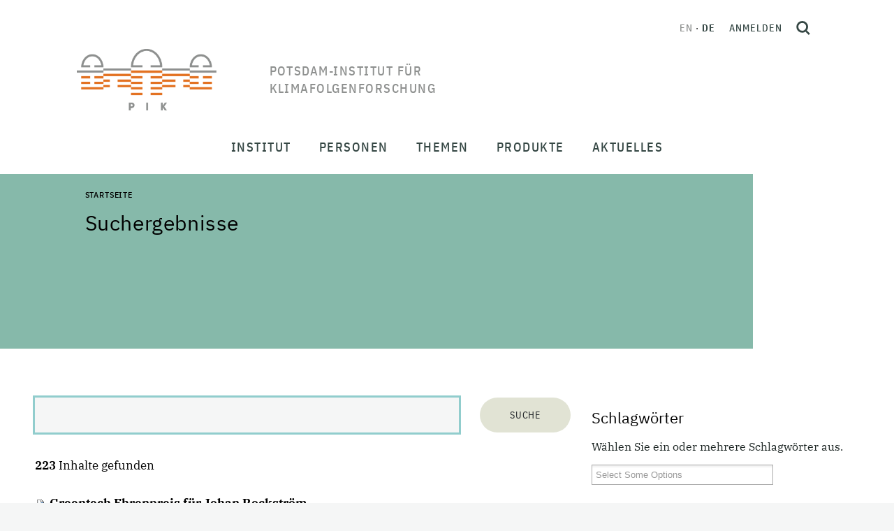

--- FILE ---
content_type: text/html;charset=utf-8
request_url: https://www.pik-potsdam.de/de/@@search?sort_on=Date&b_start:int=40&Subject:list=2%20-%20Research%20topic%3A%20Climate%20Policy&advanced_search=True
body_size: 176188
content:
<!DOCTYPE html>
<html xmlns="http://www.w3.org/1999/xhtml" lang="de" xml:lang="de">
<head><meta http-equiv="Content-Type" content="text/html; charset=UTF-8" />
  <meta charset="utf-8" />
  <meta name="viewport" content="width=device-width, initial-scale=1" />
  <title>Potsdam-Institut für Klimafolgenforschung</title><style> #above-content, .content-color {background-color: #86b9aa;}</style>
  <link rel="icon" href="/++theme++pik-plone-4.3-theme/favicon.ico" />
  <!-- CSS -->
  
  <link rel="stylesheet" type="text/css" href="/++theme++pik-plone-4.3-theme/css/theme.css" />
  <link rel="stylesheet" type="text/css" href="/++theme++pik-plone-4.3-theme/css/mmenu.css" />
  <link rel="stylesheet" type="text/css" href="/++theme++pik-plone-4.3-theme/css/mburger.css" />
  <link rel="stylesheet" type="text/css" href="/++theme++pik-plone-4.3-theme/css/extras.css" />
  <!-- JavaScript -->
  <script src="/++theme++pik-plone-4.3-theme/js/jquery.min.js"></script>
  <script src="/++theme++pik-plone-4.3-theme/js/popper.min.js"></script>
  <script src="/++theme++pik-plone-4.3-theme/js/bootstrap.min.js"></script>
  <script src="/++theme++pik-plone-4.3-theme/js/swiper.min.js"></script>
  <script src="/++theme++pik-plone-4.3-theme/js/mmenu.polyfills.js"></script>
  <script src="/++theme++pik-plone-4.3-theme/js/mmenu.js"></script>
  <script src="/++theme++pik-plone-4.3-theme/js/mburger.js"></script>
  <script src="/++theme++pik-plone-4.3-theme/js/hoveraccordion.js"></script>
  <script type="module" src="/++theme++pik-plone-4.3-theme/js/theme.js"></script>
  <script type="module" src="/++theme++pik-plone-4.3-theme/js/aside-nav.js"></script>
<meta name="twitter:card" content="summary" /><meta property="og:site_name" content="Potsdam Institute for Climate Impact Research" /><meta property="og:title" content="Potsdam-Institut für Klimafolgenforschung" /><meta property="og:type" content="website" /><meta property="og:description" content="" /><meta property="og:url" content="https://www.pik-potsdam.de/de" /><meta property="og:image" content="https://www.pik-potsdam.de/@@site-logo/logo.png" /><meta property="og:image:type" content="image/png" /><meta name="generator" content="Plone - http://plone.com" /><link rel="alternate" hreflang="en" href="https://www.pik-potsdam.de/en" /><link rel="alternate" hreflang="de" href="https://www.pik-potsdam.de/de" /><link rel="home" title="Startseite" href="https://www.pik-potsdam.de/de" /><link rel="stylesheet" href="https://www.pik-potsdam.de/++plone++production/++unique++2025-01-27T18:02:03.540382/default.css" data-bundle="production" /><link rel="stylesheet" href="https://www.pik-potsdam.de/++plone++static/++unique++2023-06-05%2012%3A51%3A11.892448/plone-fontello-compiled.css" data-bundle="plone-fontello" /><link rel="stylesheet" href="https://www.pik-potsdam.de/++plone++static/++unique++2023-06-05%2012%3A51%3A11.892448/plone-glyphicons-compiled.css" data-bundle="plone-glyphicons" /><link rel="canonical" href="https://www.pik-potsdam.de/de" /><link rel="search" href="https://www.pik-potsdam.de/de/@@search" title="Website durchsuchen" /><link rel="stylesheet" href="/++theme++pik-plone-4.3-theme/css/chosen.min.css" /><script>PORTAL_URL = 'https://www.pik-potsdam.de';</script><script type="text/javascript" src="https://www.pik-potsdam.de/++plone++production/++unique++2025-01-27T18:02:03.540382/default.js" data-bundle="production"></script></head><style>.logo__title { width: 15em; text-transform: uppercase; }</style>
<body id="visual-portal-wrapper" class="frontend icons-off portaltype-lrf site-de template-search thumbs-on userrole-anonymous viewpermission-view" dir="ltr" data-base-url="https://www.pik-potsdam.de/de" data-view-url="https://www.pik-potsdam.de/de" data-portal-url="https://www.pik-potsdam.de" data-i18ncatalogurl="https://www.pik-potsdam.de/plonejsi18n" data-pat-pickadate="{&quot;date&quot;: {&quot;selectYears&quot;: 10}, &quot;time&quot;: {&quot;interval&quot;: 15 } }" data-pat-plone-modal="{&quot;actionOptions&quot;: {&quot;displayInModal&quot;: false}}"><div class="app" id="app">
  <div class="top" id="top">
    <div class="header" id="header">
	    <a class="skip" href="#main">Skip to main content</a>
      <div class="header__brand">
        <a class="logo" href="https://www.pik-potsdam.de/de">
          <img class="logo__img" src="/++theme++pik-plone-4.3-theme/images/logo.png" alt="Potsdam Institute for Climate Impact Research" width="200" height="88" />
          <img class="logo__imgSticky" src="/++theme++pik-plone-4.3-theme/images/logo-sticky.png" alt="Logo" width="126" height="40" />

          <span class="logo__title">Potsdam-Institut für Klimafolgenforschung</span>
        </a>
      </div>

      <div class="header__toolbar">
        <div class="header__toolbar__inner">
          <ul class="languageSwitcher">
    
    <li class="translated language-en">
        <a href="https://www.pik-potsdam.de/@@multilingual-selector/0a5e02bac7e04ad5975ce8ef41eb0882/en?sort_on=%5B%27Date%27%5D&amp;b_start%3Aint=%5B%2740%27%5D&amp;Subject%3Alist=%5B%272+-+Research+topic%3A+Climate+Policy%27%5D&amp;advanced_search=%5B%27True%27%5D&amp;post_path=%5B%27%2F%40%40search%27%5D" title="English">en</a>
    </li>
    
    <li class="currentLanguage translated language-de">
        <a href="https://www.pik-potsdam.de/@@multilingual-selector/0a5e02bac7e04ad5975ce8ef41eb0882/de?sort_on=%5B%27Date%27%5D&amp;b_start%3Aint=%5B%2740%27%5D&amp;Subject%3Alist=%5B%272+-+Research+topic%3A+Climate+Policy%27%5D&amp;advanced_search=%5B%27True%27%5D&amp;post_path=%5B%27%2F%40%40search%27%5D" title="Deutsch">de</a>
    </li>
    
</ul>

          <div class="personalTools">
            <ul class="personalToolsList">
              <li>
                
      
          <a title="Anmelden" href="https://www.pik-potsdam.de/de/login" id="personaltools-login" class="pat-plone-modal" data-pat-plone-modal="{&quot;prependContent&quot;: &quot;.portalMessage&quot;, &quot;title&quot;: &quot;Anmelden&quot;, &quot;width&quot;: &quot;26em&quot;, &quot;actionOptions&quot;: {&quot;redirectOnResponse&quot;: true}}">Anmelden</a>
      
    
              </li>
            </ul>
          </div>
          <button type="button" class="searchToggle" id="search-toggle" title="Open search">
            <svg xmlns="http://www.w3.org/2000/svg" width="20" height="20" viewbox="0 0 21.02 21.52" fill="none" stroke="#344643" stroke-width="3">
              <g transform="translate(1.5 1.5)">
                <circle cx="7.544" cy="7.544" r="7.544"></circle>
                <path d="M13.51 14.01l4.95 4.95"></path>
              </g>
            </svg>
          </button>
        </div>
        <div id="hamburger">
          <a class="mobileNavToggle" href="#mobile-nav">
                <span class="mburger">
                  <b></b>
                  <b></b>
                  <b></b>
                </span>
            <span class="mobileNavToggle__text">
        Schließen
      </span>
          </a>
        </div>
      </div>
    </div>

    <nav class="mainNav" id="main-nav">
      <div class="mainNav__overlay" id="main-nav-overlay"></div>
      <ul class="mainMenu">
            
              <li id="portaltab-institut" class="menu-position-1 hasDropDown dropdown">
                  <span class="mainMenu__link" data-href="https://www.pik-potsdam.de/de/institut">Institut</span>
                  

                  
                  <div class="mainMenu__submenu"><ul class="submenu">
                  <li class="dropdown-submenu">
                  <a class="clearfix state-published" title="Über uns - Die wissenschaftlichen Grenzen ausdehnen und Lösungen für eine gerechte und sichere Klimazukunft anbieten" href="https://www.pik-potsdam.de/de/institut/ueber">
      <span class="submenu_title">Über</span>
      
      
      
    </a>

    



  

    

    

    </li> <li class="menu-position-2">

    <a class="clearfix state-published" title="" href="https://www.pik-potsdam.de/de/institut/abteilungen">
      <span class="submenu_title">Forschungsabteilungen</span>
      
      
      
    </a>

    



  

    

    

    </li> <li class="menu-position-3">

    <a class="clearfix state-published" title="" href="https://www.pik-potsdam.de/de/institut/labs">
      <span class="submenu_title">Labs</span>
      
      
      
    </a>

    



  

    

    

    </li> <li class="menu-position-4">

    <a class="clearfix state-published" title="" href="https://www.pik-potsdam.de/de/institut/futurelabs">
      <span class="submenu_title">FutureLabs &amp; Science Units</span>
      
      
      
    </a>

    



  

    

    

    </li> <li class="menu-position-5">

    <a class="clearfix state-published" title="" href="https://www.pik-potsdam.de/de/institut/wissenschaftliche-netzwerke">
      <span class="submenu_title">Wissenschaftliche Netzwerke</span>
      
      
      
    </a>

    



  

    

    

    </li> <li class="menu-position-6">

    <a class="clearfix state-published" title="" href="https://www.pik-potsdam.de/de/institut/kontakt">
      <span class="submenu_title">Kontakt</span>
      
      
      
    </a>
                  </li>
                  </ul></div>
                  
              </li>
            
              <li id="portaltab-personen" class="menu-position-2 hasDropDown dropdown">
                  <span class="mainMenu__link" data-href="https://www.pik-potsdam.de/de/personen">Personen</span>
                  

                  
                  <div class="mainMenu__submenu"><ul class="submenu">
                  <li class="dropdown-submenu">
                  <a class="clearfix state-published" title="" href="https://www.pik-potsdam.de/de/personen/vorstand">
      <span class="submenu_title">Vorstand</span>
      
      
      
    </a>

    



  

    

    

    </li> <li class="menu-position-2">

    <a class="clearfix state-published" title="" href="https://www.pik-potsdam.de/de/personen/beschaeftigte">
      <span class="submenu_title">Beschäftigte</span>
      
      
      
    </a>

    



  

    

    

    </li> <li class="menu-position-3">

    <a class="clearfix state-published" title="" href="https://www.pik-potsdam.de/de/personen/alumni">
      <span class="submenu_title">Alumni</span>
      
      
      
    </a>

    



  

    

    

    </li> <li class="menu-position-4">

    <a class="clearfix state-published" title="" href="/en/people/career">
      <span class="submenu_title">Karriere</span>
      
      
      
    </a>
                  </li>
                  </ul></div>
                  
              </li>
            
              <li id="portaltab-themen" class="menu-position-3 hasDropDown dropdown">
                  <span class="mainMenu__link" data-href="https://www.pik-potsdam.de/de/themen">Themen</span>
                  

                  
                  <div class="mainMenu__submenu"><ul class="submenu">
                  <li class="dropdown-submenu">
                  <a class="clearfix state-published" title="" href="https://www.pik-potsdam.de/de/themen/wetter-extreme-atmosphaere">
      <span class="submenu_title">Wetter, Extreme &amp; Atmosphäre</span>
      
      
      
    </a>

    



  

    

    

    </li> <li class="menu-position-2">

    <a class="clearfix state-published" title="" href="https://www.pik-potsdam.de/de/themen/eis-ozeane-meeresspiegelanstieg">
      <span class="submenu_title">Eis, Ozeane &amp; Meeresspiegelanstieg</span>
      
      
      
    </a>

    



  

    

    

    </li> <li class="menu-position-3">

    <a class="clearfix state-published" title="" href="https://www.pik-potsdam.de/de/themen/landnutzung-ernaehrung-wasser-oekosysteme">
      <span class="submenu_title">Landnutzung, Ernährung, Wasser &amp; Ökosysteme</span>
      
      
      
    </a>

    



  

    

    

    </li> <li class="menu-position-4">

    <a class="clearfix state-published" title="" href="https://www.pik-potsdam.de/de/themen/klimapolitik-oekonomie-energie">
      <span class="submenu_title">Klimapolitik, Ökonomie &amp; Energie</span>
      
      
      
    </a>

    



  

    

    

    </li> <li class="menu-position-5">

    <a class="clearfix state-published" title="" href="https://www.pik-potsdam.de/de/themen/gesundheit-sicherheit-entwicklung">
      <span class="submenu_title">Gesundheit, Sicherheit &amp; Entwicklung</span>
      
      
      
    </a>

    



  

    

    

    </li> <li class="menu-position-6">

    <a class="clearfix state-published" title="" href="https://www.pik-potsdam.de/de/themen/komplexe-netzwerke-maschinelles-lernen-entscheidungstheorie">
      <span class="submenu_title">Komplexe Netzwerke, Maschinelles Lernen &amp; Entscheidungstheorie</span>
      
      
      
    </a>

    



  

    

    

    </li> <li class="menu-position-7">

    <a class="clearfix state-published" title="" href="https://www.pik-potsdam.de/de/themen/planetare-grenzen-kipp-elemente-globale-gemeinschaftsgueter">
      <span class="submenu_title">Planetare Grenzen, Kipp-Elemente &amp; Globale Gemeinschaftsgüter</span>
      
      
      
    </a>
                  </li>
                  </ul></div>
                  
              </li>
            
              <li id="portaltab-produkte" class="menu-position-4 hasDropDown dropdown">
                  <span class="mainMenu__link" data-href="https://www.pik-potsdam.de/de/produkte">Produkte</span>
                  

                  
                  <div class="mainMenu__submenu"><ul class="submenu">
                  <li class="dropdown-submenu">
                  <a class="clearfix state-published" title="Publikationen sind eines der wichtigsten Produkte des PIK. Auf dieser Seite finden Sie unsere neuesten Arbeiten und weitere Informationen" href="https://www.pik-potsdam.de/de/produkte/publikationen">
      <span class="submenu_title">Publikationen</span>
      
      
      
    </a>

    



  

    

    

    </li> <li class="menu-position-2">

    <a class="clearfix state-published" title="" href="https://www.pik-potsdam.de/de/produkte/projekte">
      <span class="submenu_title">Projekte</span>
      
      
      
    </a>

    



  

    

    

    </li> <li class="menu-position-3">

    <a class="clearfix state-published" title="" href="https://www.pik-potsdam.de/de/produkte/politikberatung">
      <span class="submenu_title">Politikberatung</span>
      
      
      
    </a>

    



  

    

    

    </li> <li class="menu-position-4">

    <a class="clearfix state-published" title="" href="https://www.pik-potsdam.de/de/produkte/policy-unit">
      <span class="submenu_title">Policy Unit</span>
      
      
      
    </a>

    



  

    

    

    </li> <li class="menu-position-5">

    <a class="clearfix state-published" title="" href="https://www.pik-potsdam.de/de/produkte/software-daten-modelle">
      <span class="submenu_title">Software, Daten &amp; Modelle</span>
      
      
      
    </a>

    



  

    

    

    </li> <li class="menu-position-6">

    <a class="clearfix state-published" title="PIKs Beitrag zu Innovation und nachhaltiger Entwicklung" href="https://www.pik-potsdam.de/de/produkte/transfer">
      <span class="submenu_title">Transfer</span>
      
      
      
    </a>

    



  

    

    

    </li> <li class="menu-position-7">

    <a class="clearfix state-published" title="Klimareihe  der Säkularstation Potsdam Telegraphenberg. Die Station ist als Repräsentativstation für verschiedene Raum- und Zeitskalen geeignet." href="https://www.pik-potsdam.de/de/produkte/klima-wetter-potsdam">
      <span class="submenu_title">Klima &amp; Wetter Potsdam</span>
      
      
      
    </a>

    



  

    

    

    </li> <li class="menu-position-8">

    <a class="clearfix state-published" title="" href="https://www.pik-potsdam.de/de/produkte/klimafolgenonline">
      <span class="submenu_title">KlimafolgenOnline</span>
      
      
      
    </a>

    



  

    

    

    </li> <li class="menu-position-9">

    <a class="clearfix state-published" title="Hier finden Sie allgemein verständliche Informationen zu ausgesuchten Themen aus den Bereichen Klimawandel und globale Umweltveränderungen und zum historischen Telegraphenberg. " href="https://www.pik-potsdam.de/de/produkte/infothek">
      <span class="submenu_title">Infothek</span>
      
      
      
    </a>
                  </li>
                  </ul></div>
                  
              </li>
            
              <li id="portaltab-aktuelles" class="menu-position-5 hasDropDown dropdown">
                  <span class="mainMenu__link" data-href="https://www.pik-potsdam.de/de/aktuelles">Aktuelles</span>
                  

                  
                  <div class="mainMenu__submenu"><ul class="submenu">
                  <li class="dropdown-submenu">
                  <a class="clearfix state-published" title="" href="https://www.pik-potsdam.de/de/aktuelles/nachrichten">
      <span class="submenu_title">Nachrichten</span>
      
      
      
    </a>

    



  

    

    

    </li> <li class="menu-position-2">

    <a class="clearfix state-published" title="" href="https://www.pik-potsdam.de/de/aktuelles/stellen">
      <span class="submenu_title">Stellenangebote // Open Positions</span>
      
      
      
    </a>

    



  

    

    

    </li> <li class="menu-position-3">

    <a class="clearfix state-published" title="" href="https://www.pik-potsdam.de/de/aktuelles/pik-in-den-medien">
      <span class="submenu_title">PIK in den Medien</span>
      
      
      
    </a>

    



  

    

    

    </li> <li class="menu-position-4">

    <a class="clearfix state-published" title="" href="/de/institut/ueber/kommunikation">
      <span class="submenu_title">Kontakt für Medien</span>
      
      
      
    </a>
                  </li>
                  </ul></div>
                  
              </li>
            
        </ul>
    </nav>

    <nav class="mobileNav" id="mobile-nav">
      <ul class="mobileMenu" id="mobile-menu">
            
              <li id="portaltab-institut" class="menu-position-1 hasDropDown dropdown">
                  <a href="https://www.pik-potsdam.de/de/institut" title="" class=" state-published" role="button" aria-haspopup="true" aria-expanded="false">Institut<span class="opener"><span class="caret"></span></span></a>
                  

                  
                  <ul class="submenu dropdown-menu navTreeLevel0">
                  <li class="dropdown-submenu">
                  <a class="clearfix state-published hasDropDown" title="Über uns - Die wissenschaftlichen Grenzen ausdehnen und Lösungen für eine gerechte und sichere Klimazukunft anbieten" href="https://www.pik-potsdam.de/de/institut/ueber">
      <span class="submenu_title">Über</span>
      
      
      <span class="opener"><span class="caret"></span></span>
    </a>

    



  

    <ul class="submenu dropdown-menu navTree navTreeLevel1"> <li class="menu-position-2">

    

    

    <a class="clearfix state-published" title="" href="https://www.pik-potsdam.de/de/personen/direktorium">
      <span class="submenu_title">Direktorium</span>
      
      
      
    </a>

    



  

    

    

    </li> <li class="menu-position-3">

    <a class="clearfix state-published" title="" href="https://www.pik-potsdam.de/de/institut/ueber/stab-der-direktoren">
      <span class="submenu_title">Stab der Direktoren</span>
      
      
      
    </a>

    



  

    

    

    </li> <li class="menu-position-4">

    <a class="clearfix state-published" title="" href="https://www.pik-potsdam.de/de/institut/ueber/stab-der-administrativen-direktorin">
      <span class="submenu_title">Stab der Administrativen Direktorin</span>
      
      
      
    </a>

    



  

    

    

    </li> <li class="menu-position-5">

    <a class="clearfix state-published" title="" href="https://www.pik-potsdam.de/de/institut/ueber/wissenschaftsmanagement">
      <span class="submenu_title">Wissenschaftsmanagement</span>
      
      
      
    </a>

    



  

    

    

    </li> <li class="menu-position-6">

    <a class="clearfix state-published" title="" href="https://www.pik-potsdam.de/de/institut/ueber/kommunikation">
      <span class="submenu_title">Kommunikation</span>
      
      
      
    </a>

    



  

    

    

    </li> <li class="menu-position-7 dropdown-submenu">

    <a class="clearfix state-published hasDropDown" title="" href="https://www.pik-potsdam.de/de/institut/ueber/verwaltung">
      <span class="submenu_title">Verwaltung</span>
      
      
      <span class="opener"><span class="caret"></span></span>
    </a>

    



  

    <ul class="submenu dropdown-menu navTree navTreeLevel2"> <li class="menu-position-8">

    

    

    <a class="clearfix state-published" title="" href="https://www.pik-potsdam.de/de/institut/ueber/verwaltung/ausschreibungen-und-vergaben">
      <span class="submenu_title">Ausschreibungen und Vergaben</span>
      
      
      
    </a>

    



  

    

    </li> </ul>

    </li> <li class="menu-position-9">

    <a class="clearfix state-published" title="IT-Services at PIK" href="/portal/resolveuid/de1cbcf7d24741a39dcc7fb19bdf429e">
      <span class="submenu_title">IT-Dienste</span>
      
      
      
    </a>

    



  

    

    

    </li> <li class="menu-position-10">

    <a class="clearfix state-published" title="" href="https://www.pik-potsdam.de/de/institut/ueber/kuratorium">
      <span class="submenu_title">Kuratorium</span>
      
      
      
    </a>

    



  

    

    

    </li> <li class="menu-position-11">

    <a class="clearfix state-published" title="" href="https://www.pik-potsdam.de/de/institut/ueber/beirat">
      <span class="submenu_title">Wissenschaftlicher Beirat</span>
      
      
      
    </a>

    



  

    

    

    </li> <li class="menu-position-12">

    <a class="clearfix state-published" title="" href="https://www.pik-potsdam.de/de/institut/ueber/betriebsrat">
      <span class="submenu_title">Betriebsrat</span>
      
      
      
    </a>

    



  

    

    

    </li> <li class="menu-position-13">

    <a class="clearfix state-published" title="" href="/portal/resolveuid/43c02823db9b48458bd04e37fed9196e">
      <span class="submenu_title">Sachberichte</span>
      
      
      
    </a>

    



  

    

    

    </li> <li class="menu-position-14">

    <a class="clearfix state-published" title="" href="https://www.pik-potsdam.de/de/institut/ueber/chancengleichheit">
      <span class="submenu_title">Chancengleichheit</span>
      
      
      
    </a>

    



  

    

    

    </li> <li class="menu-position-15">

    <a class="clearfix state-published" title="" href="https://www.pik-potsdam.de/de/institut/ueber/vielfalt">
      <span class="submenu_title">Vielfalt</span>
      
      
      
    </a>

    



  

    

    </li> </ul>

    </li> <li class="menu-position-16 dropdown-submenu">

    <a class="clearfix state-published hasDropDown" title="" href="https://www.pik-potsdam.de/de/institut/abteilungen">
      <span class="submenu_title">Forschungsabteilungen</span>
      
      
      <span class="opener"><span class="caret"></span></span>
    </a>

    



  

    <ul class="submenu dropdown-menu navTree navTreeLevel1"> <li class="menu-position-17 dropdown-submenu">

    

    

    <a class="clearfix state-published hasDropDown" title="Ozeane, Atmosphäre und Biosphäre in Vergangenheit, Gegenwart und Zukunft" href="https://www.pik-potsdam.de/de/institut/abteilungen/erdsystemanalyse">
      <span class="submenu_title">Erdsystemanalyse</span>
      
      
      <span class="opener"><span class="caret"></span></span>
    </a>

    



  

    <ul class="submenu dropdown-menu navTree navTreeLevel2"> <li class="menu-position-18 dropdown-submenu">

    

    

    <a class="clearfix state-published hasDropDown" title="" href="https://www.pik-potsdam.de/de/institut/abteilungen/erdsystemanalyse/forschung">
      <span class="submenu_title">Forschungsgruppen</span>
      
      
      <span class="opener"><span class="caret"></span></span>
    </a>

    



  

    <ul class="submenu dropdown-menu navTree navTreeLevel3"> <li class="menu-position-19 dropdown-submenu">

    

    

    <a class="clearfix state-published hasDropDown" title="" href="https://www.pik-potsdam.de/de/institut/abteilungen/erdsystemanalyse/forschung/langfristige-entwicklungspfade">
      <span class="submenu_title">Langfristige Entwicklungspfade</span>
      
      
      <span class="opener"><span class="caret"></span></span>
    </a>

    



  

    <ul class="submenu dropdown-menu navTree navTreeLevel4"> <li class="menu-position-20">

    

    

    <a class="clearfix state-published" title="" href="https://www.pik-potsdam.de/de/institut/abteilungen/erdsystemanalyse/forschung/langfristige-entwicklungspfade/team">
      <span class="submenu_title">Team LOTES</span>
      
      
      
    </a>

    



  

    

    

    </li> <li class="menu-position-21">

    <a class="clearfix state-published" title="" href="https://www.pik-potsdam.de/de/institut/abteilungen/erdsystemanalyse/forschung/langfristige-entwicklungspfade/projekte">
      <span class="submenu_title">Projekte LOTES</span>
      
      
      
    </a>

    



  

    

    

    </li> <li class="menu-position-22">

    <a class="clearfix state-published" title="Arbeitsgruppe Langfristige Entwicklungspfade (LOTES)" href="https://www.pik-potsdam.de/de/institut/abteilungen/erdsystemanalyse/forschung/langfristige-entwicklungspfade/publikationen">
      <span class="submenu_title">Publikationen</span>
      
      
      
    </a>

    



  

    

    </li> </ul>

    </li> <li class="menu-position-23 dropdown-submenu">

    <a class="clearfix state-published hasDropDown" title="" href="https://www.pik-potsdam.de/de/institut/abteilungen/erdsystemanalyse/forschung/vergangenheit-und-zukunft-der-erde">
      <span class="submenu_title">Vergangenheit und Zukunft der Erde</span>
      
      
      <span class="opener"><span class="caret"></span></span>
    </a>

    



  

    <ul class="submenu dropdown-menu navTree navTreeLevel4"> <li class="menu-position-24">

    

    

    <a class="clearfix state-published" title="" href="https://www.pik-potsdam.de/de/institut/abteilungen/erdsystemanalyse/forschung/vergangenheit-und-zukunft-der-erde/team">
      <span class="submenu_title">Team PATH</span>
      
      
      
    </a>

    



  

    

    

    </li> <li class="menu-position-25">

    <a class="clearfix state-published" title="" href="https://www.pik-potsdam.de/de/institut/abteilungen/erdsystemanalyse/forschung/vergangenheit-und-zukunft-der-erde/projekte">
      <span class="submenu_title">Projekte PATH</span>
      
      
      
    </a>

    



  

    

    

    </li> <li class="menu-position-26">

    <a class="clearfix state-published" title="Arbeitsgruppe Zustände des sich wandelnden Erdsystems (ESMO)" href="https://www.pik-potsdam.de/de/institut/abteilungen/erdsystemanalyse/forschung/vergangenheit-und-zukunft-der-erde/publikationen">
      <span class="submenu_title">Publikationen</span>
      
      
      
    </a>

    



  

    

    </li> </ul>

    </li> <li class="menu-position-27 dropdown-submenu">

    <a class="clearfix state-published hasDropDown" title="" href="https://www.pik-potsdam.de/de/institut/abteilungen/erdsystemanalyse/forschung/oekosysteme-im-wandel">
      <span class="submenu_title">Ökosysteme im Wandel</span>
      
      
      <span class="opener"><span class="caret"></span></span>
    </a>

    



  

    <ul class="submenu dropdown-menu navTree navTreeLevel4"> <li class="menu-position-28">

    

    

    <a class="clearfix state-published" title="" href="https://www.pik-potsdam.de/de/institut/abteilungen/erdsystemanalyse/forschung/oekosysteme-im-wandel/publikationen">
      <span class="submenu_title">Publikationen EST</span>
      
      
      
    </a>

    



  

    

    

    </li> <li class="menu-position-29">

    <a class="clearfix state-published" title="" href="https://www.pik-potsdam.de/de/institut/abteilungen/erdsystemanalyse/forschung/oekosysteme-im-wandel/team">
      <span class="submenu_title">Team EST</span>
      
      
      
    </a>

    



  

    

    

    </li> <li class="menu-position-30">

    <a class="clearfix state-published" title="" href="https://www.pik-potsdam.de/de/institut/abteilungen/erdsystemanalyse/forschung/oekosysteme-im-wandel/projekte">
      <span class="submenu_title">Projekte EST</span>
      
      
      
    </a>

    



  

    

    

    </li> <li class="menu-position-31">

    <a class="clearfix state-published" title="" href="https://www.pik-potsdam.de/de/institut/abteilungen/erdsystemanalyse/forschung/oekosysteme-im-wandel/aktuelles">
      <span class="submenu_title">Aktuelles</span>
      
      
      
    </a>

    



  

    

    </li> </ul>

    </li> <li class="menu-position-32 dropdown-submenu">

    <a class="clearfix state-published hasDropDown" title="" href="https://www.pik-potsdam.de/de/institut/abteilungen/erdsystemanalyse/forschung/sicherer-handlungsraum-landbiosphaere">
      <span class="submenu_title">Sicherer Handlungsraum Landbiosphäre</span>
      
      
      <span class="opener"><span class="caret"></span></span>
    </a>

    



  

    <ul class="submenu dropdown-menu navTree navTreeLevel4"> <li class="menu-position-33">

    

    

    <a class="clearfix state-published" title="Arbeitsgruppe Sicherer Handlungsraum Landbiosphäre (TESS) " href="https://www.pik-potsdam.de/de/institut/abteilungen/erdsystemanalyse/forschung/sicherer-handlungsraum-landbiosphaere/publikationen">
      <span class="submenu_title">Publikationen</span>
      
      
      
    </a>

    



  

    

    

    </li> <li class="menu-position-34">

    <a class="clearfix state-published" title="" href="https://www.pik-potsdam.de/de/institut/abteilungen/erdsystemanalyse/forschung/sicherer-handlungsraum-landbiosphaere/team">
      <span class="submenu_title">Team TESS</span>
      
      
      
    </a>

    



  

    

    

    </li> <li class="menu-position-35">

    <a class="clearfix state-published" title="" href="https://www.pik-potsdam.de/de/institut/abteilungen/erdsystemanalyse/forschung/sicherer-handlungsraum-landbiosphaere/projekte">
      <span class="submenu_title">Projekte TESS</span>
      
      
      
    </a>

    



  

    

    

    </li> <li class="menu-position-36">

    <a class="clearfix state-published" title="" href="https://www.pik-potsdam.de/de/institut/abteilungen/erdsystemanalyse/forschung/sicherer-handlungsraum-landbiosphaere/aktuelles">
      <span class="submenu_title">Aktuelles</span>
      
      
      
    </a>

    



  

    

    </li> </ul>

    </li> <li class="menu-position-37 dropdown-submenu">

    <a class="clearfix state-published hasDropDown" title="" href="https://www.pik-potsdam.de/de/institut/abteilungen/erdsystemanalyse/forschung/erdsystemdynamik">
      <span class="submenu_title">Erdsystemdynamik</span>
      
      
      <span class="opener"><span class="caret"></span></span>
    </a>

    



  

    <ul class="submenu dropdown-menu navTree navTreeLevel4"> <li class="menu-position-38">

    

    

    <a class="clearfix state-published" title="" href="https://www.pik-potsdam.de/de/institut/abteilungen/erdsystemanalyse/forschung/erdsystemdynamik/team">
      <span class="submenu_title">Team</span>
      
      
      
    </a>

    



  

    

    

    </li> <li class="menu-position-39">

    <a class="clearfix state-published" title="" href="https://www.pik-potsdam.de/de/institut/abteilungen/erdsystemanalyse/forschung/erdsystemdynamik/projekte">
      <span class="submenu_title">Projekte</span>
      
      
      
    </a>

    



  

    

    

    </li> <li class="menu-position-40">

    <a class="clearfix state-published" title="" href="https://www.pik-potsdam.de/de/institut/abteilungen/erdsystemanalyse/forschung/erdsystemdynamik/publikationen">
      <span class="submenu_title">Publikationen</span>
      
      
      
    </a>

    



  

    

    </li> </ul></li> </ul>

    </li> <li class="menu-position-41 dropdown-submenu">

    <a class="clearfix state-published hasDropDown" title="Die wissenschaftliche Arbeit des Forschungsbereichs 1 ist in sogenannte Flaggschiff-Projekte eingebunden. Diese Flaggschiff-Projekte werden aus Drittmitteln finanziert, sowohl inhaltlich als auch personell. Sie sind teilweise auch mit anderen Forschungsbereichen des PIK verbunden." href="https://www.pik-potsdam.de/de/institut/abteilungen/erdsystemanalyse/projekte">
      <span class="submenu_title">Projekte</span>
      
      
      <span class="opener"><span class="caret"></span></span>
    </a>

    



  

    <ul class="submenu dropdown-menu navTree navTreeLevel3"> <li class="menu-position-42">

    

    

    <a class="clearfix state-published" title="" href="https://www.pik-potsdam.de/de/institut/abteilungen/erdsystemanalyse/projekte/abgeschlossene-projekte">
      <span class="submenu_title">Abgeschlossene Projekte</span>
      
      
      
    </a>

    



  

    

    </li> </ul>

    </li> <li class="menu-position-43 dropdown-submenu">

    <a class="clearfix state-published hasDropDown" title="" href="https://www.pik-potsdam.de/de/institut/abteilungen/erdsystemanalyse/publikationen">
      <span class="submenu_title">Publikationen</span>
      
      
      <span class="opener"><span class="caret"></span></span>
    </a>

    



  

    <ul class="submenu dropdown-menu navTree navTreeLevel3"> <li class="menu-position-44">

    

    

    <a class="clearfix state-published" title="" href="https://www.pik-potsdam.de/de/institut/abteilungen/erdsystemanalyse/publikationen/publikationen-rd1">
      <span class="submenu_title">Fachartikel</span>
      
      
      
    </a>

    



  

    

    

    </li> <li class="menu-position-45">

    <a class="clearfix state-published" title="" href="https://www.pik-potsdam.de/en/institute/departments/earth-system-analysis/publications/media">
      <span class="submenu_title">Medien</span>
      
      
      
    </a>

    



  

    

    </li> </ul>

    </li> <li class="menu-position-46">

    <a class="clearfix state-published" title="" href="https://www.pik-potsdam.de/de/institut/abteilungen/erdsystemanalyse/modelle-fb1">
      <span class="submenu_title">Modelle</span>
      
      
      
    </a>

    



  

    

    

    </li> <li class="menu-position-47">

    <a class="clearfix state-published" title="RD 1 - Erdsystemanalyse" href="https://www.pik-potsdam.de/de/institut/abteilungen/erdsystemanalyse/beschaeftigte-rd1">
      <span class="submenu_title">Beschäftigte</span>
      
      
      
    </a>

    



  

    

    

    </li> <li class="menu-position-48">

    <a class="clearfix state-published" title="" href="http://www.pik-potsdam.de/research/earth-system-analysis/phd?set_language=en">
      <span class="submenu_title">Promovierende</span>
      
      
      
    </a>

    



  

    

    

    </li> <li class="menu-position-49">

    <a class="clearfix state-published" title="" href="https://www.pik-potsdam.de/de/institut/abteilungen/erdsystemanalyse/aktuelles">
      <span class="submenu_title">Aktuelles</span>
      
      
      
    </a>

    



  

    

    </li> </ul>

    </li> <li class="menu-position-50 dropdown-submenu">

    <a class="clearfix state-published hasDropDown" title="Klimafolgen und Anpassung" href="https://www.pik-potsdam.de/de/institut/abteilungen/klimaresilienz">
      <span class="submenu_title">Klimaresilienz</span>
      
      
      <span class="opener"><span class="caret"></span></span>
    </a>

    



  

    <ul class="submenu dropdown-menu navTree navTreeLevel2"> <li class="menu-position-51 dropdown-submenu">

    

    

    <a class="clearfix state-published hasDropDown" title="" href="https://www.pik-potsdam.de/de/institut/abteilungen/klimaresilienz/arbeitsgruppen">
      <span class="submenu_title">Arbeitsgruppen</span>
      
      
      <span class="opener"><span class="caret"></span></span>
    </a>

    



  

    <ul class="submenu dropdown-menu navTree navTreeLevel3"> <li class="menu-position-52 dropdown-submenu">

    

    

    <a class="clearfix state-published hasDropDown" title="" href="https://www.pik-potsdam.de/de/institut/abteilungen/klimaresilienz/arbeitsgruppen/klimawandel-und-gesundheit">
      <span class="submenu_title">Klimawandel und Gesundheit</span>
      
      
      <span class="opener"><span class="caret"></span></span>
    </a>

    



  

    <ul class="submenu dropdown-menu navTree navTreeLevel4"> <li class="menu-position-53">

    

    

    <a class="clearfix state-published" title="" href="https://www.pik-potsdam.de/de/institut/abteilungen/klimaresilienz/arbeitsgruppen/klimawandel-und-gesundheit/team">
      <span class="submenu_title">Team</span>
      
      
      
    </a>

    



  

    

    

    </li> <li class="menu-position-54">

    <a class="clearfix state-published" title="" href="https://www.pik-potsdam.de/en/institute/departments/climate-resilience/research-groups/climate-change-and-health/publications/publications-cch">
      <span class="submenu_title">Ausgesuchte Publikationen</span>
      
      
      
    </a>

    



  

    

    </li> </ul>

    </li> <li class="menu-position-55 dropdown-submenu">

    <a class="clearfix state-published hasDropDown" title="" href="https://www.pik-potsdam.de/de/institut/abteilungen/klimaresilienz/arbeitsgruppen/dynamik-derlandbiosphaere">
      <span class="submenu_title">Dynamik der Landbiosphäre</span>
      
      
      <span class="opener"><span class="caret"></span></span>
    </a>

    



  

    <ul class="submenu dropdown-menu navTree navTreeLevel4"> <li class="menu-position-56">

    

    

    <a class="clearfix state-published" title="" href="https://www.pik-potsdam.de/de/institut/abteilungen/klimaresilienz/arbeitsgruppen/dynamik-derlandbiosphaere/team">
      <span class="submenu_title">Team</span>
      
      
      
    </a>

    



  

    

    

    </li> <li class="menu-position-57">

    <a class="clearfix state-published" title="" href="https://www.pik-potsdam.de/de/institut/abteilungen/klimaresilienz/arbeitsgruppen/dynamik-derlandbiosphaere/projects">
      <span class="submenu_title">Projekte</span>
      
      
      
    </a>

    



  

    

    

    </li> <li class="menu-position-58">

    <a class="clearfix state-published" title="Arbeitsgruppe Landnutzung und Resilienz" href="https://www.pik-potsdam.de/de/institut/abteilungen/klimaresilienz/arbeitsgruppen/dynamik-derlandbiosphaere/publikationen">
      <span class="submenu_title">Publikationen</span>
      
      
      
    </a>

    



  

    

    </li> </ul>

    </li> <li class="menu-position-59 dropdown-submenu">

    <a class="clearfix state-published hasDropDown" title="Eine klimaresiliente landwirtschaftliche Entwicklung" href="https://www.pik-potsdam.de/de/institut/abteilungen/klimaresilienz/arbeitsgruppen/anpassung-von-agrarsystemen">
      <span class="submenu_title">Anpassung von Agrarsystemen</span>
      
      
      <span class="opener"><span class="caret"></span></span>
    </a>

    



  

    <ul class="submenu dropdown-menu navTree navTreeLevel4"> <li class="menu-position-60">

    

    

    <a class="clearfix state-published" title="" href="https://www.pik-potsdam.de/de/institut/abteilungen/klimaresilienz/arbeitsgruppen/anpassung-von-agrarsystemen/team">
      <span class="submenu_title">Team</span>
      
      
      
    </a>

    



  

    

    

    </li> <li class="menu-position-61">

    <a class="clearfix state-published" title="" href="https://www.pik-potsdam.de/de/institut/abteilungen/klimaresilienz/arbeitsgruppen/anpassung-von-agrarsystemen/projects">
      <span class="submenu_title">Projekte</span>
      
      
      
    </a>

    



  

    

    

    </li> <li class="menu-position-62">

    <a class="clearfix state-published" title="Arbeitsgruppe Anpassung in Agrarsystemen " href="https://www.pik-potsdam.de/de/institut/abteilungen/klimaresilienz/arbeitsgruppen/anpassung-von-agrarsystemen/publikationen">
      <span class="submenu_title">Publikationen</span>
      
      
      
    </a>

    



  

    

    

    </li> <li class="menu-position-63">

    <a class="clearfix state-published" title="Anpassung von Agrarsystemen" href="https://www.pik-potsdam.de/de/institut/abteilungen/klimaresilienz/arbeitsgruppen/anpassung-von-agrarsystemen/abgeschlossene-projekte-1">
      <span class="submenu_title">Abgeschlossene Projekte</span>
      
      
      
    </a>

    



  

    

    </li> </ul>

    </li> <li class="menu-position-64 dropdown-submenu">

    <a class="clearfix state-published hasDropDown" title="" href="https://www.pik-potsdam.de/de/institut/abteilungen/klimaresilienz/arbeitsgruppen/resilienz-von-waldoekosystemen">
      <span class="submenu_title">Resilienz von Waldökosystemen</span>
      
      
      <span class="opener"><span class="caret"></span></span>
    </a>

    



  

    <ul class="submenu dropdown-menu navTree navTreeLevel4"> <li class="menu-position-65">

    

    

    <a class="clearfix state-published" title="" href="https://www.pik-potsdam.de/de/institut/abteilungen/klimaresilienz/arbeitsgruppen/resilienz-von-waldoekosystemen/team">
      <span class="submenu_title">Team</span>
      
      
      
    </a>

    



  

    

    

    </li> <li class="menu-position-66">

    <a class="clearfix state-published" title="" href="https://www.pik-potsdam.de/de/institut/abteilungen/klimaresilienz/arbeitsgruppen/resilienz-von-waldoekosystemen/projects">
      <span class="submenu_title">Projekte</span>
      
      
      
    </a>

    



  

    

    

    </li> <li class="menu-position-67">

    <a class="clearfix state-published" title="" href="https://www.pik-potsdam.de/en/institute/departments/climate-resilience/research-groups/forest-and-ecosystem-resilience/completed-projects">
      <span class="submenu_title">Abgeschlossene Projekte</span>
      
      
      
    </a>

    



  

    

    

    </li> <li class="menu-position-68">

    <a class="clearfix state-published" title="" href="https://www.pik-potsdam.de/de/institut/abteilungen/klimaresilienz/arbeitsgruppen/resilienz-von-waldoekosystemen/ausgesuchte%20publikationen">
      <span class="submenu_title">Ausgesuchte Publikationen</span>
      
      
      
    </a>

    



  

    

    </li> </ul>

    </li> <li class="menu-position-69 dropdown-submenu">

    <a class="clearfix state-published hasDropDown" title="" href="https://www.pik-potsdam.de/de/institut/abteilungen/klimaresilienz/arbeitsgruppen/hydroklimatische-risiken">
      <span class="submenu_title">Hydroklimatische Risiken</span>
      
      
      <span class="opener"><span class="caret"></span></span>
    </a>

    



  

    <ul class="submenu dropdown-menu navTree navTreeLevel4"> <li class="menu-position-70">

    

    

    <a class="clearfix state-published" title="" href="https://www.pik-potsdam.de/de/institut/abteilungen/klimaresilienz/arbeitsgruppen/hydroklimatische-risiken/team">
      <span class="submenu_title">Team</span>
      
      
      
    </a>

    



  

    

    

    </li> <li class="menu-position-71">

    <a class="clearfix state-published" title="" href="https://www.pik-potsdam.de/de/institut/abteilungen/klimaresilienz/arbeitsgruppen/hydroklimatische-risiken/projects">
      <span class="submenu_title">Projekte</span>
      
      
      
    </a>

    



  

    

    

    </li> <li class="menu-position-72">

    <a class="clearfix state-published" title="Hydroklimatische Risiken" href="https://www.pik-potsdam.de/de/institut/abteilungen/klimaresilienz/arbeitsgruppen/hydroklimatische-risiken/abgeschlossene-projekte">
      <span class="submenu_title">Abgeschlossene Projekte</span>
      
      
      
    </a>

    



  

    

    

    </li> <li class="menu-position-73">

    <a class="clearfix state-published" title="Arbeitsgruppe Hydroklimatische Risiken" href="https://www.pik-potsdam.de/de/institut/abteilungen/klimaresilienz/arbeitsgruppen/hydroklimatische-risiken/publikationen">
      <span class="submenu_title">Publikationen</span>
      
      
      
    </a>

    



  

    

    </li> </ul>

    </li> <li class="menu-position-74 dropdown-submenu">

    <a class="clearfix state-published hasDropDown" title="" href="https://www.pik-potsdam.de/de/institut/abteilungen/klimaresilienz/arbeitsgruppen/urbane-transformationen">
      <span class="submenu_title">Urbane Transformationen</span>
      
      
      <span class="opener"><span class="caret"></span></span>
    </a>

    



  

    <ul class="submenu dropdown-menu navTree navTreeLevel4"> <li class="menu-position-75">

    

    

    <a class="clearfix state-published" title="" href="https://www.pik-potsdam.de/de/institut/abteilungen/klimaresilienz/arbeitsgruppen/urbane-transformationen/team">
      <span class="submenu_title">Team</span>
      
      
      
    </a>

    



  

    

    

    </li> <li class="menu-position-76">

    <a class="clearfix state-published" title="" href="https://www.pik-potsdam.de/de/institut/abteilungen/klimaresilienz/arbeitsgruppen/urbane-transformationen/projects">
      <span class="submenu_title">Projekte</span>
      
      
      
    </a>

    



  

    

    

    </li> <li class="menu-position-77">

    <a class="clearfix state-published" title="Urbane Transformationen" href="https://www.pik-potsdam.de/de/institut/abteilungen/klimaresilienz/arbeitsgruppen/urbane-transformationen/abgeschlossene-projekte-1">
      <span class="submenu_title">Abgeschlossene Projekte</span>
      
      
      
    </a>

    



  

    

    </li> </ul>

    </li> <li class="menu-position-78">

    <a class="clearfix state-published" title="" href="/portal/resolveuid/b8b85b41bf8934e5231059da62b00d6b">
      <span class="submenu_title">Lab: Landsystemtransformation</span>
      
      
      
    </a>

    



  

    

    </li> </ul>

    </li> <li class="menu-position-79">

    <a class="clearfix state-published" title="" href="https://www.pik-potsdam.de/de/institut/abteilungen/klimaresilienz/aktuelles">
      <span class="submenu_title">Aktuelles</span>
      
      
      
    </a>

    



  

    

    

    </li> <li class="menu-position-80 dropdown-submenu">

    <a class="clearfix state-published hasDropDown" title="" href="https://www.pik-potsdam.de/de/institut/abteilungen/klimaresilienz/projekte">
      <span class="submenu_title">Projekte</span>
      
      
      <span class="opener"><span class="caret"></span></span>
    </a>

    



  

    <ul class="submenu dropdown-menu navTree navTreeLevel3"> <li class="menu-position-81">

    

    

    <a class="clearfix state-published" title="Abgeschlossene Projekte der Abteilung Klimaresilienz" href="https://www.pik-potsdam.de/de/institut/abteilungen/klimaresilienz/projekte/abgeschlossene-projekte">
      <span class="submenu_title">Abgeschlossene Projekte</span>
      
      
      
    </a>

    



  

    

    </li> </ul>

    </li> <li class="menu-position-82">

    <a class="clearfix state-published" title="Link zu den englischen Seiten" href="/portal/resolveuid/ce2890a960254dd7a7ed918f57a0dbd1">
      <span class="submenu_title">Fokus Regionen (ENG)</span>
      
      
      
    </a>

    



  

    

    

    </li> <li class="menu-position-83">

    <a class="clearfix state-published" title="Klimaresilienz" href="https://www.pik-potsdam.de/de/institut/abteilungen/klimaresilienz/publikationen">
      <span class="submenu_title">Publikationen</span>
      
      
      
    </a>

    



  

    

    

    </li> <li class="menu-position-84">

    <a class="clearfix state-published" title="" href="http://www.pik-potsdam.de/research/climate-impacts-and-vulnerabilities/models">
      <span class="submenu_title">Modelle</span>
      
      
      
    </a>

    



  

    

    

    </li> <li class="menu-position-85">

    <a class="clearfix state-published" title="" href="/en/institute/departments/climate-resilience/conferences">
      <span class="submenu_title">Veranstaltungen</span>
      
      
      
    </a>

    



  

    

    

    </li> <li class="menu-position-86">

    <a class="clearfix state-published" title="" href="/portal/resolveuid/c20de4b1e57d201e72ccc9f0711bea8d">
      <span class="submenu_title">Doktoranden</span>
      
      
      
    </a>

    



  

    

    

    </li> <li class="menu-position-87">

    <a class="clearfix state-published" title="" href="https://www.pik-potsdam.de/de/institut/abteilungen/klimaresilienz/beschaeftigte">
      <span class="submenu_title">Beschäftigte</span>
      
      
      
    </a>

    



  

    

    </li> </ul>

    </li> <li class="menu-position-88 dropdown-submenu">

    <a class="clearfix state-published hasDropDown" title="Klimarisiken und Nachhaltige Entwicklung" href="https://www.pik-potsdam.de/de/institut/abteilungen/transformationspfade">
      <span class="submenu_title">Transformationspfade</span>
      
      
      <span class="opener"><span class="caret"></span></span>
    </a>

    



  

    <ul class="submenu dropdown-menu navTree navTreeLevel2"> <li class="menu-position-89 dropdown-submenu">

    

    

    <a class="clearfix state-published hasDropDown" title="" href="https://www.pik-potsdam.de/de/institut/abteilungen/transformationspfade/ags">
      <span class="submenu_title">Arbeitsgruppen</span>
      
      
      <span class="opener"><span class="caret"></span></span>
    </a>

    



  

    <ul class="submenu dropdown-menu navTree navTreeLevel3"> <li class="menu-position-90 dropdown-submenu">

    

    

    <a class="clearfix state-published hasDropDown" title="" href="https://www.pik-potsdam.de/de/institut/abteilungen/transformationspfade/ags/klimawandel-und-bevoelkerungsdynamik">
      <span class="submenu_title">Klimawandel und Bevölkerungsdynamik</span>
      
      
      <span class="opener"><span class="caret"></span></span>
    </a>

    



  

    <ul class="submenu dropdown-menu navTree navTreeLevel4"> <li class="menu-position-91">

    

    

    <a class="clearfix state-published" title="" href="https://www.pik-potsdam.de/de/institut/abteilungen/transformationspfade/ags/klimawandel-und-bevoelkerungsdynamik/team">
      <span class="submenu_title">Team</span>
      
      
      
    </a>

    



  

    

    

    </li> <li class="menu-position-92">

    <a class="clearfix state-published" title="" href="https://www.pik-potsdam.de/de/institut/abteilungen/transformationspfade/ags/klimawandel-und-bevoelkerungsdynamik/projekte">
      <span class="submenu_title">Projekte</span>
      
      
      
    </a>

    



  

    

    

    </li> <li class="menu-position-93">

    <a class="clearfix state-published" title="Arbeitsgruppe Klimawandel und Bevölkerungsdynamik" href="https://www.pik-potsdam.de/de/institut/abteilungen/transformationspfade/ags/klimawandel-und-bevoelkerungsdynamik/publikationen">
      <span class="submenu_title">Publikationen</span>
      
      
      
    </a>

    



  

    

    </li> </ul>

    </li> <li class="menu-position-94 dropdown-submenu">

    <a class="clearfix state-published hasDropDown" title="" href="https://www.pik-potsdam.de/de/institut/abteilungen/transformationspfade/ags/intersektorale-klimafolgenattribution">
      <span class="submenu_title">Intersektorale Klimafolgenattribution und zukünftige Risiken</span>
      
      
      <span class="opener"><span class="caret"></span></span>
    </a>

    



  

    <ul class="submenu dropdown-menu navTree navTreeLevel4"> <li class="menu-position-95">

    

    

    <a class="clearfix state-published" title="" href="https://www.pik-potsdam.de/de/institut/abteilungen/transformationspfade/ags/intersektorale-klimafolgenattribution/team">
      <span class="submenu_title">Team</span>
      
      
      
    </a>

    



  

    

    

    </li> <li class="menu-position-96">

    <a class="clearfix state-published" title="" href="https://www.pik-potsdam.de/de/institut/abteilungen/transformationspfade/ags/intersektorale-klimafolgenattribution/projekte">
      <span class="submenu_title">Projekte</span>
      
      
      
    </a>

    



  

    

    

    </li> <li class="menu-position-97">

    <a class="clearfix state-published" title="Arbeitsgruppe Intersektorale Klimafolgenattribution und zukünftige Risiken" href="https://www.pik-potsdam.de/de/institut/abteilungen/transformationspfade/ags/intersektorale-klimafolgenattribution/publikationen">
      <span class="submenu_title">Publikationen</span>
      
      
      
    </a>

    



  

    

    </li> </ul>

    </li> <li class="menu-position-98 dropdown-submenu">

    <a class="clearfix state-published hasDropDown" title="" href="https://www.pik-potsdam.de/de/institut/abteilungen/transformationspfade/ags/ereignisbasierte-modellierung">
      <span class="submenu_title">Ereignis-basierte Modellierung ökonomischer Folgen des Klimawandels</span>
      
      
      <span class="opener"><span class="caret"></span></span>
    </a>

    



  

    <ul class="submenu dropdown-menu navTree navTreeLevel4"> <li class="menu-position-99">

    

    

    <a class="clearfix state-published" title="" href="https://www.pik-potsdam.de/de/institut/abteilungen/transformationspfade/ags/ereignisbasierte-modellierung/team">
      <span class="submenu_title">Team</span>
      
      
      
    </a>

    



  

    

    

    </li> <li class="menu-position-100">

    <a class="clearfix state-published" title="of economic impacts of climate change" href="https://www.pik-potsdam.de/de/institut/abteilungen/transformationspfade/ags/ereignisbasierte-modellierung/projekte">
      <span class="submenu_title">Projekte</span>
      
      
      
    </a>

    



  

    

    

    </li> <li class="menu-position-101">

    <a class="clearfix state-published" title="Arbeitsgruppe Ereignisbasierte Modellierung ökonomischer Folgen des Klimawandels" href="https://www.pik-potsdam.de/de/institut/abteilungen/transformationspfade/ags/ereignisbasierte-modellierung/publikationen">
      <span class="submenu_title">Publikationen</span>
      
      
      
    </a>

    



  

    

    </li> </ul>

    </li> <li class="menu-position-102 dropdown-submenu">

    <a class="clearfix state-published hasDropDown" title="" href="https://www.pik-potsdam.de/de/institut/abteilungen/transformationspfade/ags/sozio-oekonomischer-wandel">
      <span class="submenu_title">Sozio-ökonomischer Wandel</span>
      
      
      <span class="opener"><span class="caret"></span></span>
    </a>

    



  

    <ul class="submenu dropdown-menu navTree navTreeLevel4"> <li class="menu-position-103">

    

    

    <a class="clearfix state-published" title="" href="https://www.pik-potsdam.de/de/institut/abteilungen/transformationspfade/ags/sozio-oekonomischer-wandel/team">
      <span class="submenu_title">Team</span>
      
      
      
    </a>

    



  

    

    

    </li> <li class="menu-position-104">

    <a class="clearfix state-published" title="" href="https://www.pik-potsdam.de/de/institut/abteilungen/transformationspfade/ags/sozio-oekonomischer-wandel/projekte">
      <span class="submenu_title">Projekte Makroökonomische Modellierung</span>
      
      
      
    </a>

    



  

    

    

    </li> <li class="menu-position-105">

    <a class="clearfix state-published" title="Arbeitsgruppe Sozio-ökonomischer Wandel" href="https://www.pik-potsdam.de/de/institut/abteilungen/transformationspfade/ags/sozio-oekonomischer-wandel/publikationen">
      <span class="submenu_title">Publikationen</span>
      
      
      
    </a>

    



  

    

    </li> </ul>

    </li> <li class="menu-position-106 dropdown-submenu">

    <a class="clearfix state-published hasDropDown" title="" href="https://www.pik-potsdam.de/de/institut/abteilungen/transformationspfade/ags/klima-und-energiepolitik">
      <span class="submenu_title">Klima &amp; Energiepolitik</span>
      
      
      <span class="opener"><span class="caret"></span></span>
    </a>

    



  

    <ul class="submenu dropdown-menu navTree navTreeLevel4"> <li class="menu-position-107">

    

    

    <a class="clearfix state-published" title="" href="https://www.pik-potsdam.de/de/institut/abteilungen/transformationspfade/ags/klima-und-energiepolitik/team">
      <span class="submenu_title">Team</span>
      
      
      
    </a>

    



  

    

    

    </li> <li class="menu-position-108">

    <a class="clearfix state-published" title="" href="https://www.pik-potsdam.de/de/institut/abteilungen/transformationspfade/ags/klima-und-energiepolitik/projects">
      <span class="submenu_title">Projects Climate &amp; Energy Policy</span>
      
      
      
    </a>

    



  

    

    

    </li> <li class="menu-position-109">

    <a class="clearfix state-published" title="Arbeitsgruppe Klima &amp; Energiepolitik" href="https://www.pik-potsdam.de/de/institut/abteilungen/transformationspfade/ags/klima-und-energiepolitik/publikationen">
      <span class="submenu_title">Publikationen</span>
      
      
      
    </a>

    



  

    

    </li> </ul></li> </ul>

    </li> <li class="menu-position-110 dropdown-submenu">

    <a class="clearfix state-published hasDropDown" title="" href="https://www.pik-potsdam.de/de/institut/abteilungen/transformationspfade/projekte">
      <span class="submenu_title">Projekte</span>
      
      
      <span class="opener"><span class="caret"></span></span>
    </a>

    



  

    <ul class="submenu dropdown-menu navTree navTreeLevel3"> <li class="menu-position-111">

    

    

    <a class="clearfix state-published" title="" href="https://www.pik-potsdam.de/de/institut/abteilungen/transformationspfade/projekte/abgeschlossene-projekte">
      <span class="submenu_title">Abgeschlossene Projekte</span>
      
      
      
    </a>

    



  

    

    

    </li> <li class="menu-position-112">

    <a class="clearfix state-visible" title="" href="https://www.pik-potsdam.de/de/institut/abteilungen/transformationspfade/projekte/ariadne">
      <span class="submenu_title">Ariadne</span>
      
      
      
    </a>

    



  

    

    </li> </ul>

    </li> <li class="menu-position-113">

    <a class="clearfix state-published" title="" href="https://www.pik-potsdam.de/de/institut/abteilungen/transformationspfade/models">
      <span class="submenu_title">Modelle</span>
      
      
      
    </a>

    



  

    

    

    </li> <li class="menu-position-114">

    <a class="clearfix state-published" title="RD3 - Transformationspfade" href="https://www.pik-potsdam.de/de/institut/abteilungen/transformationspfade/aktuelles-rd3">
      <span class="submenu_title">Aktuelles</span>
      
      
      
    </a>

    



  

    

    

    </li> <li class="menu-position-115">

    <a class="clearfix state-published" title="RD 3 - Transformationspfade" href="https://www.pik-potsdam.de/de/institut/abteilungen/transformationspfade/beschaeftigte">
      <span class="submenu_title">Beschäftigte</span>
      
      
      
    </a>

    



  

    

    </li> </ul>

    </li> <li class="menu-position-116 dropdown-submenu">

    <a class="clearfix state-published hasDropDown" title="Maschinelles Lernen, Nichtlineare Methoden und Entscheidungsstrategien" href="https://www.pik-potsdam.de/de/institut/abteilungen/komplexitaetsforschung">
      <span class="submenu_title">Komplexitätsforschung</span>
      
      
      <span class="opener"><span class="caret"></span></span>
    </a>

    



  

    <ul class="submenu dropdown-menu navTree navTreeLevel2"> <li class="menu-position-117 dropdown-submenu">

    

    

    <a class="clearfix state-published hasDropDown" title="" href="https://www.pik-potsdam.de/de/institut/abteilungen/komplexitaetsforschung/forschung">
      <span class="submenu_title">Forschung</span>
      
      
      <span class="opener"><span class="caret"></span></span>
    </a>

    



  

    <ul class="submenu dropdown-menu navTree navTreeLevel3"> <li class="menu-position-118">

    

    

    <a class="clearfix state-published" title="" href="https://www.pik-potsdam.de/de/institut/abteilungen/komplexitaetsforschung/forschung/infrastruktur-und-komplexe-netzwerke">
      <span class="submenu_title">Infrastruktur und komplexe Netzwerke</span>
      
      
      
    </a>

    



  

    

    

    </li> <li class="menu-position-119">

    <a class="clearfix state-published" title="" href="https://www.pik-potsdam.de/de/institut/abteilungen/komplexitaetsforschung/forschung/zeitreihenanalyse">
      <span class="submenu_title">Zeitreihenanalyse</span>
      
      
      
    </a>

    



  

    

    

    </li> <li class="menu-position-120">

    <a class="clearfix state-published" title="Künstliche Intelligenz" href="https://www.pik-potsdam.de/de/institut/abteilungen/komplexitaetsforschung/forschung/kuenstliche-intelligenz">
      <span class="submenu_title">Künstliche Intelligenz</span>
      
      
      
    </a>

    



  

    

    

    </li> <li class="menu-position-121 dropdown-submenu">

    <a class="clearfix state-published hasDropDown" title="GaNe - FutureLab zu Spieltheorie und Netzwerken interagierender Akteure" href="https://www.pik-potsdam.de/de/institut/abteilungen/komplexitaetsforschung/forschung/bega">
      <span class="submenu_title">Verhaltenswissenschaftliche Spieltheorie und interagierende Akteure</span>
      
      
      <span class="opener"><span class="caret"></span></span>
    </a>

    



  

    <ul class="submenu dropdown-menu navTree navTreeLevel4"> <li class="menu-position-122">

    

    

    <a class="clearfix state-published" title="Verhaltenswissenschaftliche Spieltheorie und interagierende Akteure" href="https://www.pik-potsdam.de/de/institut/abteilungen/komplexitaetsforschung/forschung/bega/team">
      <span class="submenu_title">Team</span>
      
      
      
    </a>

    



  

    

    </li> </ul>

    </li> <li class="menu-position-123">

    <a class="clearfix state-published" title="Link zum RD4 Lab: Gesellschaftlicher Wandel und Wohlergehen" href="/portal/resolveuid/3ce633ee721945d6b9d8de509509b712">
      <span class="submenu_title">Lab: Gesellschaftlicher Wandel und Wohlergehen</span>
      
      
      
    </a>

    



  

    

    

    </li> <li class="menu-position-124 dropdown-submenu">

    <a class="clearfix state-published hasDropDown" title="" href="https://www.pik-potsdam.de/de/institut/abteilungen/komplexitaetsforschung/forschung/numerische-analyse-globaler-oekonomischer-folgen">
      <span class="submenu_title">Numerische Analyse globaler ökonomischer Folgen</span>
      
      
      <span class="opener"><span class="caret"></span></span>
    </a>

    



  

    <ul class="submenu dropdown-menu navTree navTreeLevel4"> <li class="menu-position-125">

    

    

    <a class="clearfix state-published" title="Numerische Analyse globaler ökonomischer Folgen" href="https://www.pik-potsdam.de/de/institut/abteilungen/komplexitaetsforschung/forschung/numerische-analyse-globaler-oekonomischer-folgen/team">
      <span class="submenu_title">Team</span>
      
      
      
    </a>

    



  

    

    

    </li> <li class="menu-position-126">

    <a class="clearfix state-published" title=" Numerische Analyse globaler ökonomischer Folgen" href="https://www.pik-potsdam.de/de/institut/abteilungen/komplexitaetsforschung/forschung/numerische-analyse-globaler-oekonomischer-folgen/projects">
      <span class="submenu_title">Projekte</span>
      
      
      
    </a>

    



  

    

    

    </li> <li class="menu-position-127">

    <a class="clearfix state-published" title="Arbeitsgruppe Numerische Analyse globaler ökonomischer Folgen" href="https://www.pik-potsdam.de/de/institut/abteilungen/komplexitaetsforschung/forschung/numerische-analyse-globaler-oekonomischer-folgen/publikationen">
      <span class="submenu_title">Publikationen</span>
      
      
      
    </a>

    



  

    

    </li> </ul></li> </ul>

    </li> <li class="menu-position-128">

    <a class="clearfix state-published" title="Komplexitätsforschung" href="https://www.pik-potsdam.de/de/institut/abteilungen/komplexitaetsforschung/publikationen-rd4">
      <span class="submenu_title">Publikationen</span>
      
      
      
    </a>

    



  

    

    

    </li> <li class="menu-position-129">

    <a class="clearfix state-published" title="RD 4 - Komplexitätsforschung" href="https://www.pik-potsdam.de/de/institut/abteilungen/komplexitaetsforschung/beschaeftigte">
      <span class="submenu_title">Beschäftigte</span>
      
      
      
    </a>

    



  

    

    

    </li> <li class="menu-position-130 dropdown-submenu">

    <a class="clearfix state-published hasDropDown" title="" href="https://www.pik-potsdam.de/de/institut/abteilungen/komplexitaetsforschung/projekte">
      <span class="submenu_title">Projekte</span>
      
      
      <span class="opener"><span class="caret"></span></span>
    </a>

    



  

    <ul class="submenu dropdown-menu navTree navTreeLevel3"> <li class="menu-position-131">

    

    

    <a class="clearfix state-published" title="" href="https://www.pik-potsdam.de/de/institut/abteilungen/komplexitaetsforschung/projekte/abgeschlossene-projekte">
      <span class="submenu_title">Abgeschlossene Projekte</span>
      
      
      
    </a>

    



  

    

    </li> </ul>

    </li> <li class="menu-position-132">

    <a class="clearfix state-published" title="Komplexitätsforschung" href="https://www.pik-potsdam.de/de/institut/abteilungen/komplexitaetsforschung/aktuelles">
      <span class="submenu_title">Aktuelles</span>
      
      
      
    </a>

    



  

    

    </li> </ul>

    </li> <li class="menu-position-133 dropdown-submenu">

    <a class="clearfix state-published hasDropDown" title="Research Department 5: Klimaökonomie und Politik - MCC Berlin" href="https://www.pik-potsdam.de/de/institut/abteilungen/klimaoekonomie-und-politik">
      <span class="submenu_title">Klimaökonomie und Politik - MCC Berlin</span>
      
      
      <span class="opener"><span class="caret"></span></span>
    </a>

    



  

    <ul class="submenu dropdown-menu navTree navTreeLevel2"> <li class="menu-position-134 dropdown-submenu">

    

    

    <a class="clearfix state-published hasDropDown" title="" href="https://www.pik-potsdam.de/de/institut/abteilungen/klimaoekonomie-und-politik/forschung">
      <span class="submenu_title">Forschung</span>
      
      
      <span class="opener"><span class="caret"></span></span>
    </a>

    



  

    <ul class="submenu dropdown-menu navTree navTreeLevel3"> <li class="menu-position-135 dropdown-submenu">

    

    

    <a class="clearfix state-published hasDropDown" title="" href="https://www.pik-potsdam.de/de/institut/abteilungen/klimaoekonomie-und-politik/forschung/wohlfahrt-und-politikdesign">
      <span class="submenu_title">Wohlfahrt und Politikdesign</span>
      
      
      <span class="opener"><span class="caret"></span></span>
    </a>

    



  

    <ul class="submenu dropdown-menu navTree navTreeLevel4"> <li class="menu-position-136">

    

    

    <a class="clearfix state-published" title="" href="https://www.pik-potsdam.de/de/institut/abteilungen/klimaoekonomie-und-politik/forschung/wohlfahrt-und-politikdesign/personen">
      <span class="submenu_title">Personen</span>
      
      
      
    </a>

    



  

    

    

    </li> <li class="menu-position-137">

    <a class="clearfix state-published" title="" href="https://www.pik-potsdam.de/de/institut/abteilungen/klimaoekonomie-und-politik/forschung/wohlfahrt-und-politikdesign/projekte">
      <span class="submenu_title">Projekte</span>
      
      
      
    </a>

    



  

    

    

    </li> <li class="menu-position-138">

    <a class="clearfix state-published" title="" href="https://www.pik-potsdam.de/de/institut/abteilungen/klimaoekonomie-und-politik/forschung/wohlfahrt-und-politikdesign/publikationen">
      <span class="submenu_title">Publikationen</span>
      
      
      
    </a>

    



  

    

    </li> </ul>

    </li> <li class="menu-position-139 dropdown-submenu">

    <a class="clearfix state-published hasDropDown" title="" href="https://www.pik-potsdam.de/de/institut/abteilungen/klimaoekonomie-und-politik/forschung/klimaschutz-und-entwicklung">
      <span class="submenu_title">Klimaschutz und Entwicklung</span>
      
      
      <span class="opener"><span class="caret"></span></span>
    </a>

    



  

    <ul class="submenu dropdown-menu navTree navTreeLevel4"> <li class="menu-position-140">

    

    

    <a class="clearfix state-published" title="" href="https://www.pik-potsdam.de/de/institut/abteilungen/klimaoekonomie-und-politik/forschung/klimaschutz-und-entwicklung/personen">
      <span class="submenu_title">Personen</span>
      
      
      
    </a>

    



  

    

    

    </li> <li class="menu-position-141">

    <a class="clearfix state-published" title="" href="https://www.pik-potsdam.de/de/institut/abteilungen/klimaoekonomie-und-politik/forschung/klimaschutz-und-entwicklung/projekte">
      <span class="submenu_title">Projekte</span>
      
      
      
    </a>

    



  

    

    

    </li> <li class="menu-position-142">

    <a class="clearfix state-published" title="" href="https://www.pik-potsdam.de/de/institut/abteilungen/klimaoekonomie-und-politik/forschung/klimaschutz-und-entwicklung/publikationen">
      <span class="submenu_title">Publikationen</span>
      
      
      
    </a>

    



  

    

    </li> </ul>

    </li> <li class="menu-position-143 dropdown-submenu">

    <a class="clearfix state-published hasDropDown" title="" href="https://www.pik-potsdam.de/de/institut/abteilungen/klimaoekonomie-und-politik/forschung/nachhaltiges-kohlenstoffmanagement">
      <span class="submenu_title">Nachhaltiges Kohlenstoffmanagement</span>
      
      
      <span class="opener"><span class="caret"></span></span>
    </a>

    



  

    <ul class="submenu dropdown-menu navTree navTreeLevel4"> <li class="menu-position-144">

    

    

    <a class="clearfix state-published" title="" href="https://www.pik-potsdam.de/de/institut/abteilungen/klimaoekonomie-und-politik/forschung/nachhaltiges-kohlenstoffmanagement/personen">
      <span class="submenu_title">Personen</span>
      
      
      
    </a>

    



  

    

    

    </li> <li class="menu-position-145">

    <a class="clearfix state-published" title="" href="https://www.pik-potsdam.de/de/institut/abteilungen/klimaoekonomie-und-politik/forschung/nachhaltiges-kohlenstoffmanagement/projekte">
      <span class="submenu_title">Projekte</span>
      
      
      
    </a>

    



  

    

    

    </li> <li class="menu-position-146">

    <a class="clearfix state-published" title="" href="https://www.pik-potsdam.de/de/institut/abteilungen/klimaoekonomie-und-politik/forschung/nachhaltiges-kohlenstoffmanagement/publikationen">
      <span class="submenu_title">Publikationen</span>
      
      
      
    </a>

    



  

    

    </li> </ul>

    </li> <li class="menu-position-147 dropdown-submenu">

    <a class="clearfix state-published hasDropDown" title="" href="https://www.pik-potsdam.de/de/institut/abteilungen/klimaoekonomie-und-politik/forschung/staedte-datenwissenschaft-und-nachhaltige-planung">
      <span class="submenu_title">Städte: Datenwissenschaft und nachhaltige Planung</span>
      
      
      <span class="opener"><span class="caret"></span></span>
    </a>

    



  

    <ul class="submenu dropdown-menu navTree navTreeLevel4"> <li class="menu-position-148">

    

    

    <a class="clearfix state-published" title="" href="https://www.pik-potsdam.de/de/institut/abteilungen/klimaoekonomie-und-politik/forschung/staedte-datenwissenschaft-und-nachhaltige-planung/personen">
      <span class="submenu_title">Personen</span>
      
      
      
    </a>

    



  

    

    

    </li> <li class="menu-position-149">

    <a class="clearfix state-published" title="" href="https://www.pik-potsdam.de/de/institut/abteilungen/klimaoekonomie-und-politik/forschung/staedte-datenwissenschaft-und-nachhaltige-planung/projekte">
      <span class="submenu_title">Projekte</span>
      
      
      
    </a>

    



  

    

    

    </li> <li class="menu-position-150">

    <a class="clearfix state-published" title="" href="https://www.pik-potsdam.de/de/institut/abteilungen/klimaoekonomie-und-politik/forschung/staedte-datenwissenschaft-und-nachhaltige-planung/publikationen">
      <span class="submenu_title">Publikationen</span>
      
      
      
    </a>

    



  

    

    </li> </ul>

    </li> <li class="menu-position-151 dropdown-submenu">

    <a class="clearfix state-published hasDropDown" title="" href="https://www.pik-potsdam.de/de/institut/abteilungen/klimaoekonomie-und-politik/forschung/evidenz-fuer-klimaloesungen">
      <span class="submenu_title">Evidenz für Klimalösungen</span>
      
      
      <span class="opener"><span class="caret"></span></span>
    </a>

    



  

    <ul class="submenu dropdown-menu navTree navTreeLevel4"> <li class="menu-position-152">

    

    

    <a class="clearfix state-published" title="" href="https://www.pik-potsdam.de/de/institut/abteilungen/klimaoekonomie-und-politik/forschung/evidenz-fuer-klimaloesungen/personen">
      <span class="submenu_title">Personen</span>
      
      
      
    </a>

    



  

    

    

    </li> <li class="menu-position-153">

    <a class="clearfix state-published" title="" href="https://www.pik-potsdam.de/de/institut/abteilungen/klimaoekonomie-und-politik/forschung/evidenz-fuer-klimaloesungen/projekte">
      <span class="submenu_title">Projekte</span>
      
      
      
    </a>

    



  

    

    

    </li> <li class="menu-position-154">

    <a class="clearfix state-published" title="" href="https://www.pik-potsdam.de/de/institut/abteilungen/klimaoekonomie-und-politik/forschung/evidenz-fuer-klimaloesungen/publikationen">
      <span class="submenu_title">Publikationen</span>
      
      
      
    </a>

    



  

    

    </li> </ul>

    </li> <li class="menu-position-155 dropdown-submenu">

    <a class="clearfix state-published hasDropDown" title="" href="https://www.pik-potsdam.de/de/institut/abteilungen/klimaoekonomie-und-politik/forschung/public-economics-und-climate-finance">
      <span class="submenu_title">Public Economics und Klimafinanzierung</span>
      
      
      <span class="opener"><span class="caret"></span></span>
    </a>

    



  

    <ul class="submenu dropdown-menu navTree navTreeLevel4"> <li class="menu-position-156">

    

    

    <a class="clearfix state-published" title="" href="https://www.pik-potsdam.de/de/institut/abteilungen/klimaoekonomie-und-politik/forschung/public-economics-und-climate-finance/team">
      <span class="submenu_title">Team</span>
      
      
      
    </a>

    



  

    

    

    </li> <li class="menu-position-157">

    <a class="clearfix state-published" title="Public Economics and Climate Finance" href="https://www.pik-potsdam.de/de/institut/abteilungen/klimaoekonomie-und-politik/forschung/public-economics-und-climate-finance/projects">
      <span class="submenu_title">Projekte</span>
      
      
      
    </a>

    



  

    

    

    </li> <li class="menu-position-158">

    <a class="clearfix state-published" title="" href="https://www.pik-potsdam.de/de/institut/abteilungen/klimaoekonomie-und-politik/forschung/public-economics-und-climate-finance/publikationen">
      <span class="submenu_title">Publikationen</span>
      
      
      
    </a>

    



  

    

    </li> </ul>

    </li> <li class="menu-position-159 dropdown-submenu">

    <a class="clearfix state-published hasDropDown" title="" href="https://www.pik-potsdam.de/de/institut/abteilungen/klimaoekonomie-und-politik/forschung/governance">
      <span class="submenu_title">Governance</span>
      
      
      <span class="opener"><span class="caret"></span></span>
    </a>

    



  

    <ul class="submenu dropdown-menu navTree navTreeLevel4"> <li class="menu-position-160">

    

    

    <a class="clearfix state-published" title="" href="https://www.pik-potsdam.de/de/institut/abteilungen/klimaoekonomie-und-politik/forschung/governance/publikationen">
      <span class="submenu_title">Publikationen</span>
      
      
      
    </a>

    



  

    

    

    </li> <li class="menu-position-161">

    <a class="clearfix state-published" title="Projekt CERES" href="https://www.pik-potsdam.de/de/institut/abteilungen/klimaoekonomie-und-politik/forschung/governance/ceres-project">
      <span class="submenu_title">CERES</span>
      
      
      
    </a>

    



  

    

    </li> </ul></li> </ul>

    </li> <li class="menu-position-162">

    <a class="clearfix state-published" title="" href="https://www.pik-potsdam.de/de/institut/abteilungen/klimaoekonomie-und-politik/team">
      <span class="submenu_title">Team</span>
      
      
      
    </a>

    



  

    

    

    </li> <li class="menu-position-163">

    <a class="clearfix state-published" title="" href="https://www.pik-potsdam.de/de/institut/abteilungen/klimaoekonomie-und-politik/aktuelles">
      <span class="submenu_title">Aktuelles</span>
      
      
      
    </a>

    



  

    

    

    </li> <li class="menu-position-164">

    <a class="clearfix state-published" title="Klimaökonomie und Politik - MCC Berlin" href="https://www.pik-potsdam.de/de/institut/abteilungen/klimaoekonomie-und-politik/publikationen">
      <span class="submenu_title">Publikationen</span>
      
      
      
    </a>

    



  

    

    

    </li> <li class="menu-position-165">

    <a class="clearfix state-published" title="" href="https://www.pik-potsdam.de/de/institut/abteilungen/klimaoekonomie-und-politik/projekte">
      <span class="submenu_title">Projekte</span>
      
      
      
    </a>

    



  

    

    

    </li> <li class="menu-position-166">

    <a class="clearfix state-published" title="Verbleibendes CO2 Budget (Carbon Clock)" href="https://www.pik-potsdam.de/de/institut/abteilungen/klimaoekonomie-und-politik/verbleibendes-co2-budget">
      <span class="submenu_title">Verbleibendes CO2 Budget</span>
      
      
      
    </a>

    



  

    

    

    </li> <li class="menu-position-167">

    <a class="clearfix state-published" title="" href="https://www.pik-potsdam.de/de/institut/abteilungen/klimaoekonomie-und-politik/mcc-archiv">
      <span class="submenu_title">MCC-News (Archiv)</span>
      
      
      
    </a>

    



  

    

    

    </li> <li class="menu-position-168">

    <a class="clearfix state-published" title="" href="https://www.pik-potsdam.de/de/institut/abteilungen/klimaoekonomie-und-politik/mcc-dokumente-archiv">
      <span class="submenu_title">MCC-Dokumente  (Archiv)</span>
      
      
      
    </a>

    



  

    

    </li> </ul>

    </li> <li class="menu-position-169">

    <a class="clearfix state-published" title="Gemeinsame Projekte von unterschiedlichen Forschungsbereichen mit externen Partnern" href="https://www.pik-potsdam.de/de/institut/abteilungen/kooperationen">
      <span class="submenu_title">Kooperationen</span>
      
      
      
    </a>

    



  

    

    </li> </ul>

    </li> <li class="menu-position-170 dropdown-submenu">

    <a class="clearfix state-published hasDropDown" title="" href="https://www.pik-potsdam.de/de/institut/labs">
      <span class="submenu_title">Labs</span>
      
      
      <span class="opener"><span class="caret"></span></span>
    </a>

    



  

    <ul class="submenu dropdown-menu navTree navTreeLevel1"> <li class="menu-position-171">

    

    

    <a class="clearfix state-published" title="" href="/portal/resolveuid/c7f1510c8ee34603a1f6811cef119e56">
      <span class="submenu_title">Erforschung der Planetaren Grenzen (en)</span>
      
      
      
    </a>

    



  

    

    

    </li> <li class="menu-position-172 dropdown-submenu">

    <a class="clearfix state-published hasDropDown" title="" href="https://www.pik-potsdam.de/de/institut/labs/landnutzung">
      <span class="submenu_title">Landsystem-transformation</span>
      
      
      <span class="opener"><span class="caret"></span></span>
    </a>

    



  

    <ul class="submenu dropdown-menu navTree navTreeLevel2"> <li class="menu-position-173">

    

    

    <a class="clearfix state-published" title="" href="https://www.pik-potsdam.de/de/institut/labs/landnutzung/team">
      <span class="submenu_title">Team</span>
      
      
      
    </a>

    



  

    

    

    </li> <li class="menu-position-174">

    <a class="clearfix state-published" title="" href="https://www.pik-potsdam.de/de/institut/labs/landnutzung/projekte">
      <span class="submenu_title">Projekte</span>
      
      
      
    </a>

    



  

    

    

    </li> <li class="menu-position-175">

    <a class="clearfix state-published" title="" href="https://www.pik-potsdam.de/de/institut/labs/landnutzung/publikationen">
      <span class="submenu_title">Publikationen</span>
      
      
      
    </a>

    



  

    

    </li> </ul>

    </li> <li class="menu-position-176 dropdown-submenu">

    <a class="clearfix state-published hasDropDown" title="" href="https://www.pik-potsdam.de/de/institut/labs/energiesystemtransformation">
      <span class="submenu_title">Energiesystem-transformation</span>
      
      
      <span class="opener"><span class="caret"></span></span>
    </a>

    



  

    <ul class="submenu dropdown-menu navTree navTreeLevel2"> <li class="menu-position-177">

    

    

    <a class="clearfix state-published" title="" href="https://www.pik-potsdam.de/de/institut/labs/energiesystemtransformation/team">
      <span class="submenu_title">Team</span>
      
      
      
    </a>

    



  

    

    

    </li> <li class="menu-position-178">

    <a class="clearfix state-published" title="Energiesystemtransformation" href="https://www.pik-potsdam.de/de/institut/labs/energiesystemtransformation/projects">
      <span class="submenu_title">Projekte</span>
      
      
      
    </a>

    



  

    

    

    </li> <li class="menu-position-179">

    <a class="clearfix state-published" title="Arbeitsgruppe Energiesysteme" href="https://www.pik-potsdam.de/de/institut/labs/energiesystemtransformation/publikationen">
      <span class="submenu_title">Publikationen</span>
      
      
      
    </a>

    



  

    

    

    </li> <li class="menu-position-180 dropdown-submenu">

    <a class="clearfix state-published hasDropDown" title="" href="https://www.pik-potsdam.de/de/institut/labs/energiesystemtransformation/forschungssoftwareentwicklung-fuer-transformationspfade">
      <span class="submenu_title">Forschungssoftware-entwicklung für Transformationspfade</span>
      
      
      <span class="opener"><span class="caret"></span></span>
    </a>

    



  

    <ul class="submenu dropdown-menu navTree navTreeLevel3"> <li class="menu-position-181">

    

    

    <a class="clearfix state-published" title="" href="https://www.pik-potsdam.de/de/institut/labs/energiesystemtransformation/forschungssoftwareentwicklung-fuer-transformationspfade/team">
      <span class="submenu_title">Team</span>
      
      
      
    </a>

    



  

    

    

    </li> <li class="menu-position-182">

    <a class="clearfix state-published" title="Arbeitsgruppe Forschungssoftwareentwicklung für Transformationspfade" href="https://www.pik-potsdam.de/de/institut/labs/energiesystemtransformation/forschungssoftwareentwicklung-fuer-transformationspfade/publikationen">
      <span class="submenu_title">Publikationen</span>
      
      
      
    </a>

    



  

    

    </li> </ul></li> </ul>

    </li> <li class="menu-position-183 dropdown-submenu">

    <a class="clearfix state-published hasDropDown" title="" href="https://www.pik-potsdam.de/de/institut/labs/gesellschaftlicher-wandel-und-wohlergehen">
      <span class="submenu_title">Gesellschaftlicher Wandel und Wohlergehen</span>
      
      
      <span class="opener"><span class="caret"></span></span>
    </a>

    



  

    <ul class="submenu dropdown-menu navTree navTreeLevel2"> <li class="menu-position-184">

    

    

    <a class="clearfix state-published" title="" href="https://www.pik-potsdam.de/de/institut/labs/gesellschaftlicher-wandel-und-wohlergehen/team">
      <span class="submenu_title">Team</span>
      
      
      
    </a>

    



  

    

    

    </li> <li class="menu-position-185">

    <a class="clearfix state-published" title="" href="https://www.pik-potsdam.de/de/institut/labs/gesellschaftlicher-wandel-und-wohlergehen/projekte">
      <span class="submenu_title">Projekte</span>
      
      
      
    </a>

    



  

    

    

    </li> <li class="menu-position-186">

    <a class="clearfix state-published" title="" href="https://www.pik-potsdam.de/de/institut/labs/gesellschaftlicher-wandel-und-wohlergehen/publikationen">
      <span class="submenu_title">Publikationen</span>
      
      
      
    </a>

    



  

    

    </li> </ul>

    </li> <li class="menu-position-187 dropdown-submenu">

    <a class="clearfix state-published hasDropDown" title="" href="https://www.pik-potsdam.de/de/institut/labs/policy-evaluation">
      <span class="submenu_title">Policy Evaluation</span>
      
      
      <span class="opener"><span class="caret"></span></span>
    </a>

    



  

    <ul class="submenu dropdown-menu navTree navTreeLevel2"> <li class="menu-position-188">

    

    

    <a class="clearfix state-published" title="" href="https://www.pik-potsdam.de/de/institut/labs/policy-evaluation/personen">
      <span class="submenu_title">Personen</span>
      
      
      
    </a>

    



  

    

    

    </li> <li class="menu-position-189">

    <a class="clearfix state-published" title="" href="https://www.pik-potsdam.de/de/institut/labs/policy-evaluation/projekte">
      <span class="submenu_title">Projekte</span>
      
      
      
    </a>

    



  

    

    

    </li> <li class="menu-position-190">

    <a class="clearfix state-published" title="" href="https://www.pik-potsdam.de/de/institut/labs/policy-evaluation/publikationen">
      <span class="submenu_title">Publikationen</span>
      
      
      
    </a>

    



  

    

    </li> </ul>

    </li> <li class="menu-position-191 dropdown-submenu">

    <a class="clearfix state-published hasDropDown" title="PBScience Lab - Erforschung der planetaren Grenzen (Planetary Boundaries)" href="https://www.pik-potsdam.de/de/institut/labs/pbscience">
      <span class="submenu_title">Erforschung der planetaren Grenzen</span>
      
      
      <span class="opener"><span class="caret"></span></span>
    </a>

    



  

    <ul class="submenu dropdown-menu navTree navTreeLevel2"> <li class="menu-position-192">

    

    

    <a class="clearfix state-published" title="" href="https://www.pik-potsdam.de/de/institut/labs/pbscience/team">
      <span class="submenu_title">Team</span>
      
      
      
    </a>

    



  

    

    

    </li> <li class="menu-position-193">

    <a class="clearfix state-published" title="" href="https://www.pik-potsdam.de/de/institut/labs/pbscience/publikationen">
      <span class="submenu_title">Publikationen</span>
      
      
      
    </a>

    



  

    

    

    </li> <li class="menu-position-194 dropdown-submenu">

    <a class="clearfix state-published hasDropDown" title="Hier finden Sie diverse Übersetzungen der Zusammenfassung des Planetaren Gesundheitschecks, inklusive eines gekürzten Glossars." href="https://www.pik-potsdam.de/de/institut/labs/pbscience/uebersetzungen">
      <span class="submenu_title">Übersetzungen</span>
      
      
      <span class="opener"><span class="caret"></span></span>
    </a>

    



  

    <ul class="submenu dropdown-menu navTree navTreeLevel3"> <li class="menu-position-195">

    

    

    <a class="clearfix state-published" title="Hier finden Sie Übersetzungen der Zusammenfassung des Planetaren Gesundheitschecks 2024 in verschiedene Sprachen. [CMN, DE, ES, FR, PT, RU]" href="https://www.pik-potsdam.de/de/institut/labs/pbscience/uebersetzungen/2024">
      <span class="submenu_title">2024</span>
      
      
      
    </a>

    



  

    

    

    </li> <li class="menu-position-196">

    <a class="clearfix state-published" title="Übersetzungen der Zusammenfassung des Planetaren Gesundheitschecks 2025 werden in Kürze hier verfügbar sein." href="https://www.pik-potsdam.de/de/institut/labs/pbscience/uebersetzungen/2025-coming-soon">
      <span class="submenu_title">2025 - coming soon!</span>
      
      
      
    </a>

    



  

    

    </li> </ul>

    </li> <li class="menu-position-197">

    <a class="clearfix state-published" title="Material aus früheren Planetaren Gesundheitschecks finden Sie hier." href="https://www.pik-potsdam.de/de/institut/labs/pbscience/fruehere-planetare-gesundheitschecks">
      <span class="submenu_title">Frühere Planetare Gesundheitschecks</span>
      
      
      
    </a>

    



  

    

    </li> </ul></li> </ul>

    </li> <li class="menu-position-198 dropdown-submenu">

    <a class="clearfix state-published hasDropDown" title="" href="https://www.pik-potsdam.de/de/institut/futurelabs">
      <span class="submenu_title">FutureLabs &amp; Science Units</span>
      
      
      <span class="opener"><span class="caret"></span></span>
    </a>

    



  

    <ul class="submenu dropdown-menu navTree navTreeLevel1"> <li class="menu-position-199 dropdown-submenu">

    

    

    <a class="clearfix state-published hasDropDown" title="FutureLab zum Thema Sozialer Metabolismus &amp; Klimafolgen" href="https://www.pik-potsdam.de/de/institut/futurelabs/sozialer-metabolismus-klimafolgen">
      <span class="submenu_title">Sozialer Metabolismus</span>
      
      
      <span class="opener"><span class="caret"></span></span>
    </a>

    



  

    <ul class="submenu dropdown-menu navTree navTreeLevel2"> <li class="menu-position-200">

    

    

    <a class="clearfix state-published" title="" href="https://www.pik-potsdam.de/de/institut/futurelabs/sozialer-metabolismus-klimafolgen/personen">
      <span class="submenu_title">Personen</span>
      
      
      
    </a>

    



  

    

    

    </li> <li class="menu-position-201">

    <a class="clearfix state-published" title="" href="https://www.pik-potsdam.de/de/institut/futurelabs/sozialer-metabolismus-klimafolgen/publikationen">
      <span class="submenu_title">Publikationen Sozialer Metabolismus</span>
      
      
      
    </a>

    



  

    

    

    </li> <li class="menu-position-202">

    <a class="clearfix state-published" title="" href="https://www.pik-potsdam.de/de/institut/futurelabs/sozialer-metabolismus-klimafolgen/projekte">
      <span class="submenu_title">Projekte</span>
      
      
      
    </a>

    



  

    

    

    </li> <li class="menu-position-203">

    <a class="clearfix state-published" title="" href="https://www.pik-potsdam.de/de/institut/futurelabs/sozialer-metabolismus-klimafolgen/blog">
      <span class="submenu_title">Blog</span>
      
      
      
    </a>

    



  

    

    </li> </ul>

    </li> <li class="menu-position-204 dropdown-submenu">

    <a class="clearfix state-published hasDropDown" title="Science Unit zur Erdsystem-Resilienz" href="https://www.pik-potsdam.de/de/institut/futurelabs/ersu">
      <span class="submenu_title">Earth Resilience (ERSU)</span>
      
      
      <span class="opener"><span class="caret"></span></span>
    </a>

    



  

    <ul class="submenu dropdown-menu navTree navTreeLevel2"> <li class="menu-position-205">

    

    

    <a class="clearfix state-published" title="" href="/portal/resolveuid/425de06485204090893ae4c406626690">
      <span class="submenu_title">Projekte</span>
      
      
      
    </a>

    



  

    

    

    </li> <li class="menu-position-206">

    <a class="clearfix state-published" title="" href="/portal/resolveuid/dea5052cbd834f84b5a3b1018629518c">
      <span class="submenu_title">Team</span>
      
      
      
    </a>

    



  

    

    

    </li> <li class="menu-position-207">

    <a class="clearfix state-published" title="" href="https://www.pik-potsdam.de/de/institut/futurelabs/ersu/aktuelles">
      <span class="submenu_title">Aktuelles</span>
      
      
      
    </a>

    



  

    

    

    </li> <li class="menu-position-208">

    <a class="clearfix state-published" title="" href="https://www.pik-potsdam.de/de/institut/futurelabs/ersu/publikationen/view">
      <span class="submenu_title">Publikationen</span>
      
      
      
    </a>

    



  

    

    

    </li> <li class="menu-position-209">

    <a class="clearfix state-published" title="" href="https://www.pik-potsdam.de/en/institute/futurelabs-science-units/ersu/lectures-3">
      <span class="submenu_title">Vorlesungen 2025</span>
      
      
      
    </a>

    



  

    

    </li> </ul>

    </li> <li class="menu-position-210 dropdown-submenu">

    <a class="clearfix state-published hasDropDown" title="FutureLab zum Thema Sicherheit, ethnische Konflikte und Migration" href="https://www.pik-potsdam.de/de/institut/futurelabs/sicherheit-ethnische-konflikte-migration">
      <span class="submenu_title">Sicherheit &amp; Migration</span>
      
      
      <span class="opener"><span class="caret"></span></span>
    </a>

    



  

    <ul class="submenu dropdown-menu navTree navTreeLevel2"> <li class="menu-position-211">

    

    

    <a class="clearfix state-published" title="FutureLab - Sicherheit, ethnische Konflikte und Migration" href="https://www.pik-potsdam.de/de/institut/futurelabs/sicherheit-ethnische-konflikte-migration/team">
      <span class="submenu_title">Team</span>
      
      
      
    </a>

    



  

    

    </li> </ul></li> </ul>

    </li> <li class="menu-position-212 dropdown-submenu">

    <a class="clearfix state-published hasDropDown" title="" href="https://www.pik-potsdam.de/de/institut/wissenschaftliche-netzwerke">
      <span class="submenu_title">Wissenschaftliche Netzwerke</span>
      
      
      <span class="opener"><span class="caret"></span></span>
    </a>

    



  

    <ul class="submenu dropdown-menu navTree navTreeLevel1"> <li class="menu-position-213">

    

    

    <a class="clearfix state-published" title="" href="https://www.pik-potsdam.de/de/institut/wissenschaftliche-netzwerke/leibniz-forschungsverbuende">
      <span class="submenu_title">Leibniz-Forschungsverbünde</span>
      
      
      
    </a>

    



  

    

    

    </li> <li class="menu-position-214 dropdown-submenu">

    <a class="clearfix state-published hasDropDown" title="Am 11. Dezember 2002 ist der Verein der Freunde und Förderer des Potsdam-Institut für Klimafolgenforschung e.V. (PIK) gegründet worden. Prof. Dr. Dr. Udo E. Simonis, Berlin, wurde zum Vorsitzenden, Prof. Dr. Dr. Klaus Hasselmann, Hamburg, zum Stellvertretenden Vorsitzenden und Dr. Ursula Kleinhans, Berlin, zur Schatzmeisterin gewählt." href="https://www.pik-potsdam.de/de/institut/wissenschaftliche-netzwerke/freunde-des-pik">
      <span class="submenu_title">Freunde des PIK</span>
      
      
      <span class="opener"><span class="caret"></span></span>
    </a>

    



  

    <ul class="submenu dropdown-menu navTree navTreeLevel2"> <li class="menu-position-215">

    

    

    <a class="clearfix state-visible" title="" href="https://www.pik-potsdam.de/de/institut/wissenschaftliche-netzwerke/freunde-des-pik/doc">
      <span class="submenu_title">Dokumente</span>
      
      
      
    </a>

    



  

    

    </li> </ul></li> </ul>

    </li> <li class="menu-position-216 dropdown-submenu">

    <a class="clearfix state-published hasDropDown" title="" href="https://www.pik-potsdam.de/de/institut/kontakt">
      <span class="submenu_title">Kontakt</span>
      
      
      <span class="opener"><span class="caret"></span></span>
    </a>

    



  

    <ul class="submenu dropdown-menu navTree navTreeLevel1"> <li class="menu-position-217">

    

    

    <a class="clearfix state-published" title="" href="https://www.pik-potsdam.de/de/institut/kontakt/standort">
      <span class="submenu_title">Standort Potsdam</span>
      
      
      
    </a>

    



  

    

    

    </li> <li class="menu-position-218">

    <a class="clearfix state-published" title="" href="https://www.pik-potsdam.de/de/institut/kontakt/standort-berlin">
      <span class="submenu_title">Standort Berlin</span>
      
      
      
    </a>

    



  

    

    

    </li> <li class="menu-position-219">

    <a class="clearfix state-published" title="Kontakt PIK Kommunikations-Team" href="/portal/resolveuid/439feb44c50542bb95f64dba78baa2f3">
      <span class="submenu_title">Kommunikations-Team</span>
      
      
      
    </a>

    
        </li> </ul>
                  </li>
                  </ul>
                  
              </li>
            
              <li id="portaltab-personen" class="menu-position-2 hasDropDown dropdown">
                  <a href="https://www.pik-potsdam.de/de/personen" title="" class=" state-published" role="button" aria-haspopup="true" aria-expanded="false">Personen<span class="opener"><span class="caret"></span></span></a>
                  

                  
                  <ul class="submenu dropdown-menu navTreeLevel0">
                  <li class="dropdown-submenu">
                  <a class="clearfix state-published hasDropDown" title="" href="https://www.pik-potsdam.de/de/personen/vorstand">
      <span class="submenu_title">Vorstand</span>
      
      
      <span class="opener"><span class="caret"></span></span>
    </a>

    



  

    <ul class="submenu dropdown-menu navTree navTreeLevel1"> <li class="menu-position-2">

    

    

    <a class="clearfix state-published" title="Link zum Profil des Gründungsdirektors Hans Joachim Schellnhuber" href="/members/john">
      <span class="submenu_title">Gründungsdirektor</span>
      
      
      
    </a>

    



  

    

    </li> </ul>

    </li> <li class="menu-position-3">

    <a class="clearfix state-published" title="" href="https://www.pik-potsdam.de/de/personen/beschaeftigte">
      <span class="submenu_title">Beschäftigte</span>
      
      
      
    </a>

    



  

    

    

    </li> <li class="menu-position-4">

    <a class="clearfix state-published" title="" href="https://www.pik-potsdam.de/de/personen/alumni">
      <span class="submenu_title">Alumni</span>
      
      
      
    </a>

    



  

    

    

    </li> <li class="menu-position-5">

    <a class="clearfix state-published" title="" href="/en/people/career">
      <span class="submenu_title">Karriere</span>
      
      
      
    </a>
                  </li>
                  </ul>
                  
              </li>
            
              <li id="portaltab-themen" class="menu-position-3 hasDropDown dropdown">
                  <a href="https://www.pik-potsdam.de/de/themen" title="" class=" state-published" role="button" aria-haspopup="true" aria-expanded="false">Themen<span class="opener"><span class="caret"></span></span></a>
                  

                  
                  <ul class="submenu dropdown-menu navTreeLevel0">
                  <li class="dropdown-submenu">
                  <a class="clearfix state-published hasDropDown" title="" href="https://www.pik-potsdam.de/de/themen/wetter-extreme-atmosphaere">
      <span class="submenu_title">Wetter, Extreme &amp; Atmosphäre</span>
      
      
      <span class="opener"><span class="caret"></span></span>
    </a>

    



  

    <ul class="submenu dropdown-menu navTree navTreeLevel1"> <li class="menu-position-2">

    

    

    <a class="clearfix state-published" title="" href="https://www.pik-potsdam.de/de/themen/wetter-extreme-atmosphaere/aktuelles">
      <span class="submenu_title">Aktuelles</span>
      
      
      
    </a>

    



  

    

    

    </li> <li class="menu-position-3">

    <a class="clearfix state-published" title="" href="https://www.pik-potsdam.de/de/themen/wetter-extreme-atmosphaere/projekte">
      <span class="submenu_title">Projekte</span>
      
      
      
    </a>

    



  

    

    

    </li> <li class="menu-position-4">

    <a class="clearfix state-published" title="" href="https://www.pik-potsdam.de/de/themen/wetter-extreme-atmosphaere/personen">
      <span class="submenu_title">Personen</span>
      
      
      
    </a>

    



  

    

    

    </li> <li class="menu-position-5">

    <a class="clearfix state-published" title="Wetter, Extreme &amp; Atmosphäre" href="https://www.pik-potsdam.de/de/themen/wetter-extreme-atmosphaere/publikationen-wetter-extreme-atmosphaere">
      <span class="submenu_title">Publikationen</span>
      
      
      
    </a>

    



  

    

    </li> </ul>

    </li> <li class="menu-position-6 dropdown-submenu">

    <a class="clearfix state-published hasDropDown" title="" href="https://www.pik-potsdam.de/de/themen/eis-ozeane-meeresspiegelanstieg">
      <span class="submenu_title">Eis, Ozeane &amp; Meeresspiegelanstieg</span>
      
      
      <span class="opener"><span class="caret"></span></span>
    </a>

    



  

    <ul class="submenu dropdown-menu navTree navTreeLevel1"> <li class="menu-position-7">

    

    

    <a class="clearfix state-published" title="" href="https://www.pik-potsdam.de/de/themen/eis-ozeane-meeresspiegelanstieg/aktuelles">
      <span class="submenu_title">Aktuelles</span>
      
      
      
    </a>

    



  

    

    

    </li> <li class="menu-position-8">

    <a class="clearfix state-published" title="" href="https://www.pik-potsdam.de/de/themen/eis-ozeane-meeresspiegelanstieg/projekte">
      <span class="submenu_title">Projekte</span>
      
      
      
    </a>

    



  

    

    

    </li> <li class="menu-position-9">

    <a class="clearfix state-published" title="" href="https://www.pik-potsdam.de/de/themen/eis-ozeane-meeresspiegelanstieg/personen">
      <span class="submenu_title">Personen</span>
      
      
      
    </a>

    



  

    

    

    </li> <li class="menu-position-10">

    <a class="clearfix state-published" title="" href="https://www.pik-potsdam.de/de/themen/eis-ozeane-meeresspiegelanstieg/publikationen-eis-ozeane-meeresspiegelanstieg">
      <span class="submenu_title">Publikationen -  Eis, Ozeane &amp; Meeresspiegelanstieg</span>
      
      
      
    </a>

    



  

    

    </li> </ul>

    </li> <li class="menu-position-11 dropdown-submenu">

    <a class="clearfix state-published hasDropDown" title="" href="https://www.pik-potsdam.de/de/themen/landnutzung-ernaehrung-wasser-oekosysteme">
      <span class="submenu_title">Landnutzung, Ernährung, Wasser &amp; Ökosysteme</span>
      
      
      <span class="opener"><span class="caret"></span></span>
    </a>

    



  

    <ul class="submenu dropdown-menu navTree navTreeLevel1"> <li class="menu-position-12">

    

    

    <a class="clearfix state-published" title="" href="https://www.pik-potsdam.de/de/themen/landnutzung-ernaehrung-wasser-oekosysteme/aktuelles">
      <span class="submenu_title">Aktuelles</span>
      
      
      
    </a>

    



  

    

    

    </li> <li class="menu-position-13">

    <a class="clearfix state-published" title="" href="https://www.pik-potsdam.de/de/themen/landnutzung-ernaehrung-wasser-oekosysteme/projekte">
      <span class="submenu_title">Projekte</span>
      
      
      
    </a>

    



  

    

    

    </li> <li class="menu-position-14">

    <a class="clearfix state-published" title="" href="https://www.pik-potsdam.de/de/themen/landnutzung-ernaehrung-wasser-oekosysteme/personen">
      <span class="submenu_title">Personen</span>
      
      
      
    </a>

    



  

    

    

    </li> <li class="menu-position-15">

    <a class="clearfix state-published" title="Landnutzung, Ernährung, Wasser &amp; Ökosysteme" href="https://www.pik-potsdam.de/de/themen/landnutzung-ernaehrung-wasser-oekosysteme/publikationen-landnutzung-ernaehrung-wasser-oekosysteme">
      <span class="submenu_title">Publikationen</span>
      
      
      
    </a>

    



  

    

    </li> </ul>

    </li> <li class="menu-position-16 dropdown-submenu">

    <a class="clearfix state-published hasDropDown" title="" href="https://www.pik-potsdam.de/de/themen/klimapolitik-oekonomie-energie">
      <span class="submenu_title">Klimapolitik, Ökonomie &amp; Energie</span>
      
      
      <span class="opener"><span class="caret"></span></span>
    </a>

    



  

    <ul class="submenu dropdown-menu navTree navTreeLevel1"> <li class="menu-position-17">

    

    

    <a class="clearfix state-published" title="" href="https://www.pik-potsdam.de/de/themen/klimapolitik-oekonomie-energie/aktuelles">
      <span class="submenu_title">Aktuelles</span>
      
      
      
    </a>

    



  

    

    

    </li> <li class="menu-position-18">

    <a class="clearfix state-published" title="" href="https://www.pik-potsdam.de/de/themen/klimapolitik-oekonomie-energie/projekte">
      <span class="submenu_title">Projekte</span>
      
      
      
    </a>

    



  

    

    

    </li> <li class="menu-position-19">

    <a class="clearfix state-published" title="" href="https://www.pik-potsdam.de/de/themen/klimapolitik-oekonomie-energie/personen">
      <span class="submenu_title">Personen</span>
      
      
      
    </a>

    



  

    

    

    </li> <li class="menu-position-20">

    <a class="clearfix state-published" title="Klimapolitik, Ökonomie &amp; Energie" href="https://www.pik-potsdam.de/de/themen/klimapolitik-oekonomie-energie/publikationen-klimapolitik-oekonomie-energie">
      <span class="submenu_title">Publikationen</span>
      
      
      
    </a>

    



  

    

    </li> </ul>

    </li> <li class="menu-position-21 dropdown-submenu">

    <a class="clearfix state-published hasDropDown" title="" href="https://www.pik-potsdam.de/de/themen/gesundheit-sicherheit-entwicklung">
      <span class="submenu_title">Gesundheit, Sicherheit &amp; Entwicklung</span>
      
      
      <span class="opener"><span class="caret"></span></span>
    </a>

    



  

    <ul class="submenu dropdown-menu navTree navTreeLevel1"> <li class="menu-position-22">

    

    

    <a class="clearfix state-published" title="" href="https://www.pik-potsdam.de/de/themen/gesundheit-sicherheit-entwicklung/aktuelles">
      <span class="submenu_title">Aktuelles</span>
      
      
      
    </a>

    



  

    

    

    </li> <li class="menu-position-23">

    <a class="clearfix state-published" title="" href="https://www.pik-potsdam.de/de/themen/gesundheit-sicherheit-entwicklung/projekte">
      <span class="submenu_title">Projekte</span>
      
      
      
    </a>

    



  

    

    

    </li> <li class="menu-position-24">

    <a class="clearfix state-published" title="" href="https://www.pik-potsdam.de/de/themen/gesundheit-sicherheit-entwicklung/personen">
      <span class="submenu_title">Personen</span>
      
      
      
    </a>

    



  

    

    

    </li> <li class="menu-position-25">

    <a class="clearfix state-published" title="Gesundheit, Sicherheit &amp; Entwicklung" href="https://www.pik-potsdam.de/de/themen/gesundheit-sicherheit-entwicklung/publikationen-gesundheit-sicherheit-entwicklung">
      <span class="submenu_title">Publikationen</span>
      
      
      
    </a>

    



  

    

    </li> </ul>

    </li> <li class="menu-position-26 dropdown-submenu">

    <a class="clearfix state-published hasDropDown" title="" href="https://www.pik-potsdam.de/de/themen/komplexe-netzwerke-maschinelles-lernen-entscheidungstheorie">
      <span class="submenu_title">Komplexe Netzwerke, Maschinelles Lernen &amp; Entscheidungstheorie</span>
      
      
      <span class="opener"><span class="caret"></span></span>
    </a>

    



  

    <ul class="submenu dropdown-menu navTree navTreeLevel1"> <li class="menu-position-27">

    

    

    <a class="clearfix state-published" title="" href="https://www.pik-potsdam.de/de/themen/komplexe-netzwerke-maschinelles-lernen-entscheidungstheorie/aktuelles">
      <span class="submenu_title">Aktuelles</span>
      
      
      
    </a>

    



  

    

    

    </li> <li class="menu-position-28">

    <a class="clearfix state-published" title="" href="https://www.pik-potsdam.de/de/themen/komplexe-netzwerke-maschinelles-lernen-entscheidungstheorie/projekte">
      <span class="submenu_title">Projekte</span>
      
      
      
    </a>

    



  

    

    

    </li> <li class="menu-position-29">

    <a class="clearfix state-published" title="" href="https://www.pik-potsdam.de/de/themen/komplexe-netzwerke-maschinelles-lernen-entscheidungstheorie/personen">
      <span class="submenu_title">Personen</span>
      
      
      
    </a>

    



  

    

    

    </li> <li class="menu-position-30">

    <a class="clearfix state-published" title="Komplexe Netzwerke, Maschinelles Lernen &amp; Entscheidungstheorie" href="https://www.pik-potsdam.de/de/themen/komplexe-netzwerke-maschinelles-lernen-entscheidungstheorie/publikationen-komplexe-netzwerke-maschinelles-lernen-entscheidungstheorie">
      <span class="submenu_title">Publikationen</span>
      
      
      
    </a>

    



  

    

    </li> </ul>

    </li> <li class="menu-position-31 dropdown-submenu">

    <a class="clearfix state-published hasDropDown" title="" href="https://www.pik-potsdam.de/de/themen/planetare-grenzen-kipp-elemente-globale-gemeinschaftsgueter">
      <span class="submenu_title">Planetare Grenzen, Kipp-Elemente &amp; Globale Gemeinschaftsgüter</span>
      
      
      <span class="opener"><span class="caret"></span></span>
    </a>

    



  

    <ul class="submenu dropdown-menu navTree navTreeLevel1"> <li class="menu-position-32">

    

    

    <a class="clearfix state-published" title="" href="https://www.pik-potsdam.de/de/themen/planetare-grenzen-kipp-elemente-globale-gemeinschaftsgueter/aktuelles">
      <span class="submenu_title">Aktuelles</span>
      
      
      
    </a>

    



  

    

    

    </li> <li class="menu-position-33">

    <a class="clearfix state-published" title="" href="https://www.pik-potsdam.de/de/themen/planetare-grenzen-kipp-elemente-globale-gemeinschaftsgueter/projekte">
      <span class="submenu_title">Projekte</span>
      
      
      
    </a>

    



  

    

    

    </li> <li class="menu-position-34">

    <a class="clearfix state-published" title="" href="https://www.pik-potsdam.de/de/themen/planetare-grenzen-kipp-elemente-globale-gemeinschaftsgueter/personen">
      <span class="submenu_title">Personen</span>
      
      
      
    </a>

    



  

    

    

    </li> <li class="menu-position-35">

    <a class="clearfix state-published" title="Planetare Grenzen, Kipp-Elemente &amp; Globale Gemeinschaftsgüter" href="https://www.pik-potsdam.de/de/themen/planetare-grenzen-kipp-elemente-globale-gemeinschaftsgueter/publikationen">
      <span class="submenu_title">Publikationen</span>
      
      
      
    </a>

    
        </li> </ul>
                  </li>
                  </ul>
                  
              </li>
            
              <li id="portaltab-produkte" class="menu-position-4 hasDropDown dropdown">
                  <a href="https://www.pik-potsdam.de/de/produkte" title="" class=" state-published" role="button" aria-haspopup="true" aria-expanded="false">Produkte<span class="opener"><span class="caret"></span></span></a>
                  

                  
                  <ul class="submenu dropdown-menu navTreeLevel0">
                  <li class="dropdown-submenu">
                  <a class="clearfix state-published hasDropDown" title="Publikationen sind eines der wichtigsten Produkte des PIK. Auf dieser Seite finden Sie unsere neuesten Arbeiten und weitere Informationen" href="https://www.pik-potsdam.de/de/produkte/publikationen">
      <span class="submenu_title">Publikationen</span>
      
      
      <span class="opener"><span class="caret"></span></span>
    </a>

    



  

    <ul class="submenu dropdown-menu navTree navTreeLevel1"> <li class="menu-position-2">

    

    

    <a class="clearfix state-published" title="" href="https://publications.pik-potsdam.de">
      <span class="submenu_title">Suche in Publikationsdatenbank</span>
      
      
      
    </a>

    



  

    

    

    </li> <li class="menu-position-3">

    <a class="clearfix state-published" title="" href="https://www.pik-potsdam.de/de/produkte/publikationen/pik-reports">
      <span class="submenu_title">PIK Reports</span>
      
      
      
    </a>

    



  

    

    

    </li> <li class="menu-position-4">

    <a class="clearfix state-published" title="PIK Sachberichte (Annual Reports) are available in German. Where available, the English translations are also provided." href="https://www.pik-potsdam.de/de/produkte/publikationen/sachberichte">
      <span class="submenu_title">Sachberichte (Annual Reports)</span>
      
      
      
    </a>

    



  

    

    

    </li> <li class="menu-position-5">

    <a class="clearfix state-published" title="Bibliothek Wissenschaftspark Albert Einstein" href="http://bib.telegrafenberg.de">
      <span class="submenu_title">Bibliothek Wissenschaftspark</span>
      
      
      
    </a>

    



  

    

    </li> </ul>

    </li> <li class="menu-position-6 dropdown-submenu">

    <a class="clearfix state-published hasDropDown" title="" href="https://www.pik-potsdam.de/de/produkte/projekte">
      <span class="submenu_title">Projekte</span>
      
      
      <span class="opener"><span class="caret"></span></span>
    </a>

    



  

    <ul class="submenu dropdown-menu navTree navTreeLevel1"> <li class="menu-position-7">

    

    

    <a class="clearfix state-published" title="" href="https://www.pik-potsdam.de/de/produkte/projekte/abgeschlossene-projekte">
      <span class="submenu_title">Abgeschlossene Projekte</span>
      
      
      
    </a>

    



  

    

    

    </li> <li class="menu-position-8">

    <a class="clearfix state-published" title="Drittmittelprojekte seit 2007" href="https://www.pik-potsdam.de/de/produkte/projekte/alle">
      <span class="submenu_title">Alle Projekte</span>
      
      
      
    </a>

    



  

    

    

    </li> <li class="menu-position-9">

    <a class="clearfix state-published" title="Aktuelle Forschungsvorhaben des Instituts" href="https://www.pik-potsdam.de/de/produkte/projekte/auswahl">
      <span class="submenu_title">Projektauswahl</span>
      
      
      
    </a>

    



  

    

    </li> </ul>

    </li> <li class="menu-position-10">

    <a class="clearfix state-published" title="" href="https://www.pik-potsdam.de/de/produkte/politikberatung">
      <span class="submenu_title">Politikberatung</span>
      
      
      
    </a>

    



  

    

    

    </li> <li class="menu-position-11">

    <a class="clearfix state-published" title="" href="https://www.pik-potsdam.de/de/produkte/policy-unit">
      <span class="submenu_title">Policy Unit</span>
      
      
      
    </a>

    



  

    

    

    </li> <li class="menu-position-12">

    <a class="clearfix state-published" title="" href="https://www.pik-potsdam.de/de/produkte/software-daten-modelle">
      <span class="submenu_title">Software, Daten &amp; Modelle</span>
      
      
      
    </a>

    



  

    

    

    </li> <li class="menu-position-13">

    <a class="clearfix state-published" title="PIKs Beitrag zu Innovation und nachhaltiger Entwicklung" href="https://www.pik-potsdam.de/de/produkte/transfer">
      <span class="submenu_title">Transfer</span>
      
      
      
    </a>

    



  

    

    

    </li> <li class="menu-position-14 dropdown-submenu">

    <a class="clearfix state-published hasDropDown" title="Klimareihe  der Säkularstation Potsdam Telegraphenberg. Die Station ist als Repräsentativstation für verschiedene Raum- und Zeitskalen geeignet." href="https://www.pik-potsdam.de/de/produkte/klima-wetter-potsdam">
      <span class="submenu_title">Klima &amp; Wetter Potsdam</span>
      
      
      <span class="opener"><span class="caret"></span></span>
    </a>

    



  

    <ul class="submenu dropdown-menu navTree navTreeLevel1"> <li class="menu-position-15">

    

    

    <a class="clearfix state-published" title="Übersicht zu aktuell gemessenen Werten" href="https://www.pik-potsdam.de/de/produkte/klima-wetter-potsdam/aktuelles-wetter-1">
      <span class="submenu_title">Aktuelles Wetter</span>
      
      
      
    </a>

    



  

    

    

    </li> <li class="menu-position-16">

    <a class="clearfix state-published" title="Das Wetter im aktuellen Jahr im Vergleich zum Vorjahr und zum Rekordjahr 2003." href="https://www.pik-potsdam.de/de/produkte/klima-wetter-potsdam/wetteranalyse">
      <span class="submenu_title">Wetteranalyse</span>
      
      
      
    </a>

    



  

    

    

    </li> <li class="menu-position-17">

    <a class="clearfix state-published" title="Säkulare Klimareihe der Säkularstation Potsdam Telegraphenberg, Beginn 01.01.1893. Parameter, Methoden und Termine für Messungen und Beobachtungen." href="https://www.pik-potsdam.de/de/produkte/klima-wetter-potsdam/messprogramm">
      <span class="submenu_title">Messprogramm</span>
      
      
      
    </a>

    



  

    

    </li> </ul>

    </li> <li class="menu-position-18">

    <a class="clearfix state-published" title="" href="https://www.pik-potsdam.de/de/produkte/klimafolgenonline">
      <span class="submenu_title">KlimafolgenOnline</span>
      
      
      
    </a>

    



  

    

    

    </li> <li class="menu-position-19 dropdown-submenu">

    <a class="clearfix state-published hasDropDown" title="Hier finden Sie allgemein verständliche Informationen zu ausgesuchten Themen aus den Bereichen Klimawandel und globale Umweltveränderungen und zum historischen Telegraphenberg. " href="https://www.pik-potsdam.de/de/produkte/infothek">
      <span class="submenu_title">Infothek</span>
      
      
      <span class="opener"><span class="caret"></span></span>
    </a>

    



  

    <ul class="submenu dropdown-menu navTree navTreeLevel1"> <li class="menu-position-20 dropdown-submenu">

    

    

    <a class="clearfix state-published hasDropDown" title="Kippelemente" href="https://www.pik-potsdam.de/de/produkte/infothek/kippelemente">
      <span class="submenu_title">Kippelemente</span>
      
      
      <span class="opener"><span class="caret"></span></span>
    </a>

    



  

    <ul class="submenu dropdown-menu navTree navTreeLevel2"> <li class="menu-position-21">

    

    

    <a class="clearfix state-published" title="Thema Kippelemente" href="https://www.pik-potsdam.de/de/produkte/infothek/kippelemente/aktuelles">
      <span class="submenu_title">Aktuelles</span>
      
      
      
    </a>

    



  

    

    

    </li> <li class="menu-position-22">

    <a class="clearfix state-published" title="Thema Kippelemente" href="https://www.pik-potsdam.de/de/produkte/infothek/kippelemente/publikationen">
      <span class="submenu_title">Publikationen</span>
      
      
      
    </a>

    



  

    

    </li> </ul>

    </li> <li class="menu-position-23 dropdown-submenu">

    <a class="clearfix state-published hasDropDown" title="Antworten auf einige häufig gestellte Fragen zum Thema der Planetaren Grenzen – als kurze Orientierungshilfe, die die wichtigsten Begriffe und Konzepte umfasst." href="https://www.pik-potsdam.de/de/produkte/infothek/planetare-grenzen">
      <span class="submenu_title">Planetare Grenzen</span>
      
      
      <span class="opener"><span class="caret"></span></span>
    </a>

    



  

    <ul class="submenu dropdown-menu navTree navTreeLevel2"> <li class="menu-position-24">

    

    

    <a class="clearfix state-published" title="Thema Planetare Grenzen" href="https://www.pik-potsdam.de/de/produkte/infothek/planetare-grenzen/aktuelles">
      <span class="submenu_title">Aktuelles</span>
      
      
      
    </a>

    



  

    

    

    </li> <li class="menu-position-25">

    <a class="clearfix state-published" title="Thema Planetare Grenzen" href="https://www.pik-potsdam.de/de/produkte/infothek/planetare-grenzen/publikationen">
      <span class="submenu_title">Publikationen</span>
      
      
      
    </a>

    



  

    

    </li> </ul>

    </li> <li class="menu-position-26">

    <a class="clearfix state-published" title="Top 10 Erkenntnisse der Klimaforschung" href="https://www.pik-potsdam.de/de/produkte/infothek/top-10-erkenntnisse-der-klimaforschung">
      <span class="submenu_title">Top 10 Erkenntnisse der Klimaforschung</span>
      
      
      
    </a>

    



  

    

    

    </li> <li class="menu-position-27">

    <a class="clearfix state-published" title="" href="/portal/resolveuid/d62b89803aa3451fb2c30a0199dbab3b">
      <span class="submenu_title">Vorhersage des indischen Sommer-Monsuns [EN]</span>
      
      
      
    </a>

    



  

    

    

    </li> <li class="menu-position-28">

    <a class="clearfix state-published" title="Sammlung externer Links zum Grundlagenwissen, häufig gestellten Fragen und Bildungsangeboten/-materialien zum Thema Klima und Klimawandel." href="https://www.pik-potsdam.de/de/produkte/infothek/fragen">
      <span class="submenu_title">Weiterführende Links und Material</span>
      
      
      
    </a>

    
        </li> </ul>
                  </li>
                  </ul>
                  
              </li>
            
              <li id="portaltab-aktuelles" class="menu-position-5 hasDropDown dropdown">
                  <a href="https://www.pik-potsdam.de/de/aktuelles" title="" class=" state-published" role="button" aria-haspopup="true" aria-expanded="false">Aktuelles<span class="opener"><span class="caret"></span></span></a>
                  

                  
                  <ul class="submenu dropdown-menu navTreeLevel0">
                  <li class="dropdown-submenu">
                  <a class="clearfix state-published hasDropDown" title="" href="https://www.pik-potsdam.de/de/aktuelles/nachrichten">
      <span class="submenu_title">Nachrichten</span>
      
      
      <span class="opener"><span class="caret"></span></span>
    </a>

    



  

    <ul class="submenu dropdown-menu navTree navTreeLevel1"> <li class="menu-position-2 dropdown-submenu">

    

    

    <a class="clearfix state-published hasDropDown" title="Pressemitteilungen" href="https://www.pik-potsdam.de/de/aktuelles/nachrichten/archiv">
      <span class="submenu_title">Archiv (Pressemitteilungen)</span>
      
      
      <span class="opener"><span class="caret"></span></span>
    </a>

    



  

    <ul class="submenu dropdown-menu navTree navTreeLevel2"> <li class="menu-position-3">

    

    

    <a class="clearfix state-visible" title="" href="https://www.pik-potsdam.de/de/aktuelles/nachrichten/archiv/2014">
      <span class="submenu_title">2014</span>
      
      
      
    </a>

    



  

    

    

    </li> <li class="menu-position-4">

    <a class="clearfix state-visible" title="" href="https://www.pik-potsdam.de/de/aktuelles/nachrichten/archiv/2013">
      <span class="submenu_title">2013</span>
      
      
      
    </a>

    



  

    

    

    </li> <li class="menu-position-5">

    <a class="clearfix state-visible" title="" href="https://www.pik-potsdam.de/de/aktuelles/nachrichten/archiv/2010">
      <span class="submenu_title">2010</span>
      
      
      
    </a>

    



  

    

    

    </li> <li class="menu-position-6">

    <a class="clearfix state-visible" title="" href="https://www.pik-potsdam.de/de/aktuelles/nachrichten/archiv/2009">
      <span class="submenu_title">2009</span>
      
      
      
    </a>

    



  

    

    

    </li> <li class="menu-position-7">

    <a class="clearfix state-visible" title="" href="https://www.pik-potsdam.de/de/aktuelles/nachrichten/archiv/2008">
      <span class="submenu_title">2008</span>
      
      
      
    </a>

    



  

    

    

    </li> <li class="menu-position-8">

    <a class="clearfix state-visible" title="" href="https://www.pik-potsdam.de/de/aktuelles/nachrichten/archiv/2007">
      <span class="submenu_title">2007</span>
      
      
      
    </a>

    



  

    

    

    </li> <li class="menu-position-9">

    <a class="clearfix state-visible" title="" href="https://www.pik-potsdam.de/de/aktuelles/nachrichten/archiv/2006">
      <span class="submenu_title">2006</span>
      
      
      
    </a>

    



  

    

    

    </li> <li class="menu-position-10">

    <a class="clearfix state-visible" title="" href="https://www.pik-potsdam.de/de/aktuelles/nachrichten/archiv/2005">
      <span class="submenu_title">2005</span>
      
      
      
    </a>

    



  

    

    

    </li> <li class="menu-position-11">

    <a class="clearfix state-visible" title="" href="https://www.pik-potsdam.de/de/aktuelles/nachrichten/archiv/2004">
      <span class="submenu_title">2004</span>
      
      
      
    </a>

    



  

    

    

    </li> <li class="menu-position-12">

    <a class="clearfix state-visible" title="" href="https://www.pik-potsdam.de/de/aktuelles/nachrichten/archiv/2003">
      <span class="submenu_title">2003</span>
      
      
      
    </a>

    



  

    

    

    </li> <li class="menu-position-13">

    <a class="clearfix state-visible" title="" href="https://www.pik-potsdam.de/de/aktuelles/nachrichten/archiv/2002">
      <span class="submenu_title">2002</span>
      
      
      
    </a>

    



  

    

    </li> </ul>

    </li> <li class="menu-position-14 dropdown-submenu">

    <a class="clearfix state-published hasDropDown" title="Nachrichten" href="https://www.pik-potsdam.de/de/aktuelles/nachrichten/archiv-nachrichten">
      <span class="submenu_title">Archiv (Nachrichten)</span>
      
      
      <span class="opener"><span class="caret"></span></span>
    </a>

    



  

    <ul class="submenu dropdown-menu navTree navTreeLevel2"> <li class="menu-position-15">

    

    

    <a class="clearfix state-visible" title="" href="https://www.pik-potsdam.de/de/aktuelles/nachrichten/archiv-nachrichten/2014">
      <span class="submenu_title">2014</span>
      
      
      
    </a>

    



  

    

    

    </li> <li class="menu-position-16">

    <a class="clearfix state-visible" title="" href="https://www.pik-potsdam.de/de/aktuelles/nachrichten/archiv-nachrichten/2013">
      <span class="submenu_title">2013</span>
      
      
      
    </a>

    



  

    

    

    </li> <li class="menu-position-17">

    <a class="clearfix state-visible" title="" href="https://www.pik-potsdam.de/de/aktuelles/nachrichten/archiv-nachrichten/2010">
      <span class="submenu_title">2010</span>
      
      
      
    </a>

    



  

    

    

    </li> <li class="menu-position-18">

    <a class="clearfix state-visible" title="" href="https://www.pik-potsdam.de/de/aktuelles/nachrichten/archiv-nachrichten/2009">
      <span class="submenu_title">2009</span>
      
      
      
    </a>

    



  

    

    

    </li> <li class="menu-position-19">

    <a class="clearfix state-visible" title="" href="https://www.pik-potsdam.de/de/aktuelles/nachrichten/archiv-nachrichten/2008">
      <span class="submenu_title">2008</span>
      
      
      
    </a>

    



  

    

    

    </li> <li class="menu-position-20">

    <a class="clearfix state-visible" title="" href="https://www.pik-potsdam.de/de/aktuelles/nachrichten/archiv-nachrichten/2007">
      <span class="submenu_title">2007</span>
      
      
      
    </a>

    



  

    

    </li> </ul>

    </li> <li class="menu-position-21">

    <a class="clearfix state-published" title="" href="https://www.pik-potsdam.de/de/aktuelles/nachrichten/presseverteiler">
      <span class="submenu_title">Presseverteiler / Mailing list for press releases</span>
      
      
      
    </a>

    



  

    

    </li> </ul>

    </li> <li class="menu-position-22">

    <a class="clearfix state-published" title="" href="https://www.pik-potsdam.de/de/aktuelles/stellen">
      <span class="submenu_title">Stellenangebote // Open Positions</span>
      
      
      
    </a>

    



  

    

    

    </li> <li class="menu-position-23">

    <a class="clearfix state-published" title="" href="https://www.pik-potsdam.de/de/aktuelles/pik-in-den-medien">
      <span class="submenu_title">PIK in den Medien</span>
      
      
      
    </a>

    



  

    

    

    </li> <li class="menu-position-24">

    <a class="clearfix state-published" title="" href="/de/institut/ueber/kommunikation">
      <span class="submenu_title">Kontakt für Medien</span>
      
      
      
    </a>
                  </li>
                  </ul>
                  
              </li>
            
        </ul>
    </nav>
  </div>

  <main class="main" id="main">
    <div class="aboveContent" id="above-content">
      <div class="aboveContent__body">
        <div class="breadcrumbs" id="breadcrumbs">

    
  <span id="breadcrumbs-home">
        <a href="https://www.pik-potsdam.de/de">Startseite</a>
        
    </span>
  

</div>
        <h1 class="firstHeading" id="first-heading">Suchergebnisse</h1>
        
        
        
      </div>
    </div>

  <div class="search" id="search">
    <button type="button" class="search__close" id="search-close" title="Close search">
      <svg xmlns="http://www.w3.org/2000/svg" width="30" height="30" viewbox="0 0 30.45 30.45" fill="none" stroke="#e1e3d4" stroke-width="4">
        <path d="M29.036 1.415L1.414 29.036M28.974 28.974L1.475 1.476"></path>
      </svg>
    </button>

    <div class="search__content">

    <form id="searchGadget_form" action="https://www.pik-potsdam.de/de/@@search" role="search" data-pat-livesearch="ajaxUrl:https://www.pik-potsdam.de/de/@@ajax-search" class="pat-livesearch">

        <div class="LSBox">
        <label class="hiddenStructure" for="searchGadget">Website durchsuchen</label>


        <input name="SearchableText" type="text" size="18" id="searchGadget" title="Website durchsuchen" placeholder="Website durchsuchen" class="searchField" />

            <button class="btn btn-secondary search__btn"><svg xmlns="http://www.w3.org/2000/svg" width="20" height="20" viewBox="0 0 21.02 21.52" fill="none" stroke="#344643" stroke-width="3"><g transform="translate(1.5 1.5)"><circle cx="7.544" cy="7.544" r="7.544"></circle><path d="M13.51 14.01l4.95 4.95"></path></g></svg></button>

            <div class="searchSection">
                
                <div>
                    <div class="checkboxWrapper"><input id="searchbox_currentfolder_only" class="noborder" type="checkbox" name="path" value="/portal/de" /><div class="checkboxWrapper__visual"></div></div>
                    <label for="searchbox_currentfolder_only" style="cursor: pointer">nur im aktuellen Bereich</label>
                </div>
            </div>
        </div>
    </form>

    

</div>
  </div>
    <!--suppress HtmlFormInputWithoutLabel -->
    <div class="aside-and-content-wrapper">
      <input type="checkbox" checked="checked" id="aside-nav-toggle-checkbox" class="asideNavCheckbox" />
      

      <div class="content" id="content"><div class="contentCore" id="content-core">
  <form name="searchform" id="searchform" action="@@search" role="search" class="searchPage pat-formautofocus">

    <input type="hidden" name="sort_on" value="" />
    <input type="hidden" name="sort_order" value="" />

    <div id="search-field" class="input-group">
      <input class="searchPage form-control form-control" name="SearchableText" type="text" size="25" title="Website durchsuchen" value="" />
        <span class="input-group-btn">
          <input class="searchPage allowMultiSubmit btn btn-secondary" type="submit" value="Suche" />
      </span>
    </div>

    <dl class="actionMenu activated">

      <!--?      <dt class="actionMenuHeader">-->
      <!--?        <input type="hidden" id="advanced-search-input" name="advanced_search"-->
      <!--?           tal:attributes="value python: view.show_advanced_search() and 'True' or 'False'" />-->
      <!--?        <a href="#"-->
      <!--?           tal:attributes="href view/advanced_search_trigger"-->
      <!--?           id="search-filter-toggle"-->
      <!--?           i18n:translate="narrow_search_options">-->
      <!--?          Filter the results.-->
      <!--?        </a>-->
      <!--?      </dt>-->
      <dd class="actionMenuContent">
        <div id="search-filter">
          <fieldset class="noborder">
            <legend>Schlagwörter</legend>
            <div class="field form-group">
              <div class="formHelp">Wählen Sie ein oder mehrere Schlagwörter aus.</div>

              <select name="Subject:list" id="Subject" size="7" multiple="multiple">
                <option value="2 - Research topic: 1.5/2°C limit">1.5/2°C limit</option>
                <option value="4 - Models and methods: 4C">4C</option>
                <option value="4 - Models and methods: Acclimate">Acclimate</option>
                <option value="2 - Research topic: Adaptation">Adaptation</option>
                <option value="1b - Support Department / Unit: Administration">Administration</option>
                <option value="4 - Models and methods: Aeolus">Aeolus</option>
                <option value="3 - Region: Africa">Africa</option>
                <option value="4 - Models and methods: Agent-based Models">Agent-based Models</option>
                <option value="3 - Region: Arctic / Antarctica">Arctic / Antarctica</option>
                <option value="3 - Region: Asia">Asia</option>
                <option value="2 - Research topic: Atmosphere">Atmosphere</option>
                <option value="2 - Research topic: Attribution">Attribution</option>
                <option value="2 - Research topic: Biodiversity">Biodiversity</option>
                <option value="3 - Region: Brandenburg">Brandenburg</option>
                <option value="2 - Research topic: Carbon Pricing">Carbon Pricing</option>
                <option value="2 - Research topic: Cities">Cities</option>
                <option value="2 - Research topic: Climate impacts">Climate impacts</option>
                <option value="2 - Research topic: Climate Policy">Climate Policy</option>
                <option value="4 - Models and methods: CLIMBER">CLIMBER</option>
                <option value="2 - Research topic: CO2 Removal">CO2 Removal</option>
                <option value="1b - Support Department / Unit: Communications Team">Communications Team</option>
                <option value="2 - Research topic: Complex Networks">Complex Networks</option>
                <option value="4 - Models and methods: copan:CORE">copan:CORE</option>
                <option value="2 - Research topic: Decarbonization">Decarbonization</option>
                <option value="4 - Models and methods: Decision Theory">Decision Theory</option>
                <option value="1a - Research Department / Unit: Director Edenhofer">Director Edenhofer</option>
                <option value="1a - Research Department / Unit: Director Rockström">Director Rockström</option>
                <option value="1b - Support Department / Unit: Directors' Staff">Directors' Staff</option>
                <option value="4 - Models and methods: Econometrics">Econometrics</option>
                <option value="2 - Research topic: Economics">Economics</option>
                <option value="2 - Research topic: Ecosystems">Ecosystems</option>
                <option value="2 - Research topic: Energy">Energy</option>
                <option value="3 - Region: Europe">Europe</option>
                <option value="2 - Research topic: Extremes">Extremes</option>
                <option value="4 - Models and methods: Field Studies">Field Studies</option>
                <option value="2 - Research topic: Food / Agriculture">Food / Agriculture</option>
                <option value="2 - Research topic: Forest">Forest</option>
                <option value="2 - Research topic: Freshwater">Freshwater</option>
                <option value="1a - Research Department / Unit: FutureLab - Artificial Intelligence in the Anthropocene">FutureLab - Artificial Intelligence in the Anthropocene</option>
                <option value="1a - Research Department / Unit: FutureLab - Game Theory and Networks of Interacting Agents">FutureLab - Game Theory and Networks of Interacting Agents</option>
                <option value="1a - Research Department / Unit: FutureLab - Security, Ethnic Conflicts and Migration">FutureLab - Security, Ethnic Conflicts and Migration</option>
                <option value="1a - Research Department / Unit: FutureLab - Social Metabolism and Impacts">FutureLab - Social Metabolism and Impacts</option>
                <option value="4 - Models and methods: Game Theory">Game Theory</option>
                <option value="2 - Research topic: Gender Aspects">Gender Aspects</option>
                <option value="3 - Region: Germany">Germany</option>
                <option value="3 - Region: Global">Global</option>
                <option value="2 - Research topic: Global Commons">Global Commons</option>
                <option value="2 - Research topic: Health">Health</option>
                <option value="2 - Research topic: Ice">Ice</option>
                <option value="2 - Research topic: Inequality and equity">Inequality and equity</option>
                <option value="5 - Various (COMMS + IT): IT-Security">IT-Security</option>
                <option value="1b - Support Department / Unit: IT-Services">IT-Services</option>
                <option value="1a - Research Department / Unit: Lab - Energy Transition">Lab - Energy Transition</option>
                <option value="1a - Research Department / Unit: Lab - Land Use Transition">Lab - Land Use Transition</option>
                <option value="1a - Research Department / Unit: Lab - Planetary Boundaries Science">Lab - Planetary Boundaries Science</option>
                <option value="1a - Research Department / Unit: Lab - Policy Evaluation">Lab - Policy Evaluation</option>
                <option value="1a - Research Department / Unit: Lab - Societal Transition and Well-being">Lab - Societal Transition and Well-being</option>
                <option value="4 - Models and methods: Lagom">Lagom</option>
                <option value="2 - Research topic: Land Use">Land Use</option>
                <option value="4 - Models and methods: LIMES">LIMES</option>
                <option value="3 - Region: Low/middle income countries">Low/middle income countries</option>
                <option value="4 - Models and methods: LPJmL">LPJmL</option>
                <option value="4 - Models and methods: Machine Learning">Machine Learning</option>
                <option value="4 - Models and methods: MADRAT">MADRAT</option>
                <option value="4 - Models and methods: MAGICC">MAGICC</option>
                <option value="4 - Models and methods: MAgPIE">MAgPIE</option>
                <option value="4 - Models and methods: MICA">MICA</option>
                <option value="2 - Research topic: Mitigation">Mitigation</option>
                <option value="4 - Models and methods: Model Intercomparison">Model Intercomparison</option>
                <option value="2 - Research topic: Monsoon">Monsoon</option>
                <option value="4 - Models and methods: Nonlinear Data Analysis">Nonlinear Data Analysis</option>
                <option value="2 - Research topic: Nonlinear Dynamics">Nonlinear Dynamics</option>
                <option value="3 - Region: North America">North America</option>
                <option value="3 - Region: Oceania/Australia">Oceania/Australia</option>
                <option value="2 - Research topic: Oceans">Oceans</option>
                <option value="4 - Models and methods: Open Source Software">Open Source Software</option>
                <option value="2 - Research topic: Paleoclimate">Paleoclimate</option>
                <option value="4 - Models and methods: PIAM">PIAM</option>
                <option value="4 - Models and methods: PISM-PIK">PISM-PIK</option>
                <option value="2 - Research topic: Planetary Boundaries">Planetary Boundaries</option>
                <option value="4 - Models and methods: POEM">POEM</option>
                <option value="2 - Research topic: Policy Advice">Policy Advice</option>
                <option value="2 - Research topic: Policy Evaluation">Policy Evaluation</option>
                <option value="1a - Research Department / Unit: Policy Unit">Policy Unit</option>
                <option value="2 - Research topic: Political Economy">Political Economy</option>
                <option value="4 - Models and methods: PRIDE">PRIDE</option>
                <option value="4 - Models and methods: PyCascades">PyCascades</option>
                <option value="4 - Models and methods: Qualitative Methods">Qualitative Methods</option>
                <option value="4 - Models and methods: Quantitative Methods">Quantitative Methods</option>
                <option value="1a - Research Department / Unit: RD1 - Earth System Analysis">RD1 - Earth System Analysis</option>
                <option value="1a - Research Department / Unit: RD2 - Climate Resilience">RD2 - Climate Resilience</option>
                <option value="1a - Research Department / Unit: RD3 - Transformation Pathways">RD3 - Transformation Pathways</option>
                <option value="1a - Research Department / Unit: RD4 - Complexity Science">RD4 - Complexity Science</option>
                <option value="1a - Research Department / Unit: RD5 - Climate Economics and Policy - MCC Berlin">RD5 - Climate Economics and Policy - MCC Berlin</option>
                <option value="4 - Models and methods: REMIND">REMIND</option>
                <option value="4 - Models and methods: Research Software Engineering (RSE)">Research Software Engineering (RSE)</option>
                <option value="4 - Models and methods: Research Synthesis">Research Synthesis</option>
                <option value="1a - Research Department / Unit: Schellnhuber - Director Emeritus">Schellnhuber - Director Emeritus</option>
                <option value="1b - Support Department / Unit: Science Management">Science Management</option>
                <option value="1a - Research Department / Unit: Science Unit - Earth Resilience (ERSU)">Science Unit - Earth Resilience (ERSU)</option>
                <option value="2 - Research topic: Sea-level Rise">Sea-level Rise</option>
                <option value="2 - Research topic: Security / Migration">Security / Migration</option>
                <option value="4 - Models and methods: SICOPOLIS">SICOPOLIS</option>
                <option value="3 - Region: South America">South America</option>
                <option value="2 - Research topic: Sustainable Development">Sustainable Development</option>
                <option value="4 - Models and methods: SWIM">SWIM</option>
                <option value="2 - Research topic: Tipping Elements">Tipping Elements</option>
                <option value="4 - Models and methods: Transfer (Knowledge/Technology)">Transfer (Knowledge/Technology)</option>
                <option value="2 - Research topic: Weather">Weather</option>
              </select>
            </div>
          </fieldset>
          
          <fieldset class="noborder">
            <legend>Inhaltstyp</legend>
            <div class="field form-group">
              <div class="optionsToggle">
              <div class="checkboxWrapper"><input type="checkbox" onchange="" name="pt_toggle" value="#" id="pt_toggle" class="noborder" /><div class="checkboxWrapper__visual"></div></div>

                  <label for="pt_toggle">Alle/Keine auswählen</label>
              </div>
              <div class="search-type-options">
                <div>
                  <div class="checkboxWrapper"><input type="checkbox" name="portal_type:list" value="Folder" class="noborder" id="portal_type_1" /><div class="checkboxWrapper__visual"></div></div>
                  <label for="portal_type_1">Andere</label>
                </div>
                <div>
                  <div class="checkboxWrapper"><input type="checkbox" name="portal_type:list" value="News Item" class="noborder" id="portal_type_2" /><div class="checkboxWrapper__visual"></div></div>
                  <label for="portal_type_2">Nachricht</label>
                </div>
                <div>
                  <div class="checkboxWrapper"><input type="checkbox" name="portal_type:list" value="homepage" class="noborder" id="portal_type_3" /><div class="checkboxWrapper__visual"></div></div>
                  <label for="portal_type_3">Person</label>
                </div>
                <div>
                  <div class="checkboxWrapper"><input type="checkbox" name="portal_type:list" value="project" class="noborder" id="portal_type_4" /><div class="checkboxWrapper__visual"></div></div>
                  <label for="portal_type_4">Forschungsprojekt</label>
                </div>
              </div>
              <div class="visualClear"><!-- --></div>
              <a href="https://publications.pik-potsdam.de">Suche nach PIK Publikationen</a>
            </div>
          </fieldset>
          <fieldset class="noborder">
            <legend>Neue Inhalte seit</legend>
            <div class="field form-group">
              <div class="search-date-options">
                
                  <div>
                    <div class="radioWrapper"><input type="radio" id="query-date-yesterday" name="created.query:record:list:date" value="2026/01/20" /><div class="radioWrapper__visual"></div></div>
                    <label for="query-date-yesterday">Gestern</label>
		  </div>
                  <div>
                    <div class="radioWrapper"><input type="radio" id="query-date-lastweek" name="created.query:record:list:date" value="2026/01/14" /><div class="radioWrapper__visual"></div></div>
                    <label for="query-date-lastweek">Letzte Woche</label>
                  </div>
                  <div>
                    <div class="radioWrapper"><input type="radio" id="query-date-lastmonth" name="created.query:record:list:date" value="2025/12/21" /><div class="radioWrapper__visual"></div></div>
                    <label for="query-date-lastmonth">Letzter Monat</label>
                  </div>
                  <div>
                    <div class="radioWrapper"><input type="radio" id="query-date-ever" name="created.query:record:list:date" value="1970-01-02" checked="checked" /><div class="radioWrapper__visual"></div></div>
                    <label for="query-date-ever">Immer</label>
                  </div>
                
              </div>
              <input type="hidden" name="created.range:record" value="min" />
            </div>
          </fieldset>
          
        </div>
      </dd>
    </dl>

    <div>
      <div>
        
        
      </div>
      <div class="visualClear"><!-- --></div>
      <div id="search-results-wrapper">

        <div id="search-results-bar">
            <span id="results-count"><strong id="search-results-number">223</strong> Inhalte gefunden</span>
        </div>

        
          <div class="autotabs">
            <div id="search-results" data-default-sort="Date">

              

              
                <dl class="searchResults">
                  
                    <dt class="contenttype-pik_news">
                      
                        <span style="background: url(https://www.pik-potsdam.de/document_icon.png) no-repeat;"></span> <br />
                      
                      <a href="https://www.pik-potsdam.de/de/aktuelles/nachrichten/greentech-ehrenpreis-fuer-johan-rockstroem" class="state-published">Greentech Ehrenpreis für Johan Rockström</a>
                    </dt>
                    <dd>
                      <div>21.06.2023 – Johan Rockström, Direktor des Potsdam-Instituts für Klimafolgenforschung PIK, ist vom Greentech Festival mit dem “Special Achievement Award“ ...</div>

                      <cite class="documentLocation link-location">
                        <span>Existiert in</span>
                        <span dir="ltr">
                            
                              <a href="https://www.pik-potsdam.de/de/aktuelles">Aktuelles</a>
                              <span class="breadcrumbSeparator">›</span>
                            
                          </span>
                        <span dir="ltr">
                            
                              <a href="https://www.pik-potsdam.de/de/aktuelles/nachrichten">Nachrichten</a>
                              
                            
                          </span>
                      </cite>
                    </dd>
                  
                    <dt class="contenttype-pik_news">
                      
                        <span style="background: url(https://www.pik-potsdam.de/document_icon.png) no-repeat;"></span> <br />
                      
                      <a href="https://www.pik-potsdam.de/de/aktuelles/nachrichten/berlin-brandenburgische-akademie-der-wissenschaften-beruft-ottmar-edenhofer" class="state-published">Berlin-Brandenburgische Akademie der Wissenschaften beruft Ottmar Edenhofer</a>
                    </dt>
                    <dd>
                      <div>19.06.2023 - Klimaökonom Ottmar Edenhofer ist in die Berlin-Brandenburgische Akademie der Wissenschaften (BBAW) berufen worden. Der Direktor des ...</div>

                      <cite class="documentLocation link-location">
                        <span>Existiert in</span>
                        <span dir="ltr">
                            
                              <a href="https://www.pik-potsdam.de/de/aktuelles">Aktuelles</a>
                              <span class="breadcrumbSeparator">›</span>
                            
                          </span>
                        <span dir="ltr">
                            
                              <a href="https://www.pik-potsdam.de/de/aktuelles/nachrichten">Nachrichten</a>
                              
                            
                          </span>
                      </cite>
                    </dd>
                  
                    <dt class="contenttype-pik_news">
                      
                        <span style="background: url(https://www.pik-potsdam.de/document_icon.png) no-repeat;"></span> <br />
                      
                      <a href="https://www.pik-potsdam.de/de/aktuelles/nachrichten/leibniz-im-bundestag-2023" class="state-published">PIK-Expertise bei "Leibniz im Bundestag"</a>
                    </dt>
                    <dd>
                      <div>26.05.2023 - Von Wasserstoff bis zu den EU-Klimazielen, von Moorschutz bis hin zur Tierwohlabgabe: Forschende des Potsdam-Institut für Klimafolgenforschung ...</div>

                      <cite class="documentLocation link-location">
                        <span>Existiert in</span>
                        <span dir="ltr">
                            
                              <a href="https://www.pik-potsdam.de/de/aktuelles">Aktuelles</a>
                              <span class="breadcrumbSeparator">›</span>
                            
                          </span>
                        <span dir="ltr">
                            
                              <a href="https://www.pik-potsdam.de/de/aktuelles/nachrichten">Nachrichten</a>
                              
                            
                          </span>
                      </cite>
                    </dd>
                  
                    <dt class="contenttype-pik_news">
                      
                        <span style="background: url(https://www.pik-potsdam.de/document_icon.png) no-repeat;"></span> <br />
                      
                      <a href="https://www.pik-potsdam.de/de/aktuelles/nachrichten/erst-dekarbonisierung-dann-effizienz-ein-neuer-rahmen-fuer-den-eu-gebaeudesektor" class="state-published">Erst Dekarbonisierung, dann Effizienz: Ein neuer Rahmen für den EU-Gebäudesektor</a>
                    </dt>
                    <dd>
                      <div>25.05.2023 - Neben kostspieligen Renovierungen gibt es viele kostengünstige Maßnahmen, um die Verbreitung von erneuerbaren Energien im Gebäudesektor zu ...</div>

                      <cite class="documentLocation link-location">
                        <span>Existiert in</span>
                        <span dir="ltr">
                            
                              <a href="https://www.pik-potsdam.de/de/aktuelles">Aktuelles</a>
                              <span class="breadcrumbSeparator">›</span>
                            
                          </span>
                        <span dir="ltr">
                            
                              <a href="https://www.pik-potsdam.de/de/aktuelles/nachrichten">Nachrichten</a>
                              
                            
                          </span>
                      </cite>
                    </dd>
                  
                    <dt class="contenttype-pik_news">
                      
                        <span style="background: url(https://www.pik-potsdam.de/document_icon.png) no-repeat;"></span> <br />
                      
                      <a href="https://www.pik-potsdam.de/de/aktuelles/nachrichten/klimaschutz-braucht-funktionierende-kapitalmaerkte" class="state-published">Klimaschutz braucht funktionierende Kapitalmärkte</a>
                    </dt>
                    <dd>
                      <div>22.05.2023 - Eine neue Studie untersucht jetzt die Rolle der Kapitalmärkte bei Energiewende und Klimaschutz. Banken sammeln Ersparnisse und stellen sie als ...</div>

                      <cite class="documentLocation link-location">
                        <span>Existiert in</span>
                        <span dir="ltr">
                            
                              <a href="https://www.pik-potsdam.de/de/aktuelles">Aktuelles</a>
                              <span class="breadcrumbSeparator">›</span>
                            
                          </span>
                        <span dir="ltr">
                            
                              <a href="https://www.pik-potsdam.de/de/aktuelles/nachrichten">Nachrichten</a>
                              
                            
                          </span>
                      </cite>
                    </dd>
                  
                    <dt class="contenttype-pik_news">
                      
                        <span style="background: url(https://www.pik-potsdam.de/document_icon.png) no-repeat;"></span> <br />
                      
                      <a href="https://www.pik-potsdam.de/de/aktuelles/nachrichten/e-fuels-wahrscheinlich-noch-lange-knapp-pik-analyse-papier" class="state-published">E-Fuels wahrscheinlich noch lange knapp: PIK Analyse-Papier</a>
                    </dt>
                    <dd>
                      <div>21.03.2023 - Um die aktuelle Debatte um E-Fuels voranzubringen, haben Forschende vom Potsdam-Institut für Klimafolgenforschung (PIK) Daten zum weltweiten Stand ...</div>

                      <cite class="documentLocation link-location">
                        <span>Existiert in</span>
                        <span dir="ltr">
                            
                              <a href="https://www.pik-potsdam.de/de/aktuelles">Aktuelles</a>
                              <span class="breadcrumbSeparator">›</span>
                            
                          </span>
                        <span dir="ltr">
                            
                              <a href="https://www.pik-potsdam.de/de/aktuelles/nachrichten">Nachrichten</a>
                              
                            
                          </span>
                      </cite>
                    </dd>
                  
                    <dt class="contenttype-pik_news">
                      
                        <span style="background: url(https://www.pik-potsdam.de/document_icon.png) no-repeat;"></span> <br />
                      
                      <a href="https://www.pik-potsdam.de/de/aktuelles/nachrichten/globaler-kohleausstieg-gelingt-nur-mit-konsequenterer-politik-und-mit-china" class="state-published">Globaler Kohleausstieg gelingt nur mit konsequenterer Politik - und mit China</a>
                    </dt>
                    <dd>
                      <div>06.02.2023 - Die derzeitige Klimapolitik, einschließlich Bemühungen wie die der “Powering Past Coal Alliance“, wird nicht zu einem globalen Kohleausstieg ...</div>

                      <cite class="documentLocation link-location">
                        <span>Existiert in</span>
                        <span dir="ltr">
                            
                              <a href="https://www.pik-potsdam.de/de/aktuelles">Aktuelles</a>
                              <span class="breadcrumbSeparator">›</span>
                            
                          </span>
                        <span dir="ltr">
                            
                              <a href="https://www.pik-potsdam.de/de/aktuelles/nachrichten">Nachrichten</a>
                              
                            
                          </span>
                      </cite>
                    </dd>
                  
                    <dt class="contenttype-pik_news">
                      
                        <span style="background: url(https://www.pik-potsdam.de/document_icon.png) no-repeat;"></span> <br />
                      
                      <a href="https://www.pik-potsdam.de/de/aktuelles/nachrichten/wissenschaft-steht-in-davos-im-vordergrund" class="state-published">Wissenschaft in Davos im Vordergrund</a>
                    </dt>
                    <dd>
                      <div>20.01.2023 – PIK-Direktor Johan Rockström nahm diese Woche am jährlichen Weltwirtschaftsforum (WEF) Meeting 2023 in Davos teil. Zum ersten Mal stand die ...</div>

                      <cite class="documentLocation link-location">
                        <span>Existiert in</span>
                        <span dir="ltr">
                            
                              <a href="https://www.pik-potsdam.de/de/aktuelles">Aktuelles</a>
                              <span class="breadcrumbSeparator">›</span>
                            
                          </span>
                        <span dir="ltr">
                            
                              <a href="https://www.pik-potsdam.de/de/aktuelles/nachrichten">Nachrichten</a>
                              
                            
                          </span>
                      </cite>
                    </dd>
                  
                    <dt class="contenttype-pik_news">
                      
                        <span style="background: url(https://www.pik-potsdam.de/document_icon.png) no-repeat;"></span> <br />
                      
                      <a href="https://www.pik-potsdam.de/de/aktuelles/nachrichten/klima-entwicklung-oekonomie-kati-kraehnert-ist-professorin-an-rwi-und-uni-bochum" class="state-published">Klima, Entwicklung, Ökonomie – Kati Krähnert ist Professorin an RWI und Uni Bochum</a>
                    </dt>
                    <dd>
                      <div>20.01.2023 - Vom Potsdamer Telegrafenberg an die Ruhr - seit dem 1. Januar 2023 ist Kati Krähnert Professorin für Klimawandel und Entwicklung an der Fakultät ...</div>

                      <cite class="documentLocation link-location">
                        <span>Existiert in</span>
                        <span dir="ltr">
                            
                              <a href="https://www.pik-potsdam.de/de/aktuelles">Aktuelles</a>
                              <span class="breadcrumbSeparator">›</span>
                            
                          </span>
                        <span dir="ltr">
                            
                              <a href="https://www.pik-potsdam.de/de/aktuelles/nachrichten">Nachrichten</a>
                              
                            
                          </span>
                      </cite>
                    </dd>
                  
                    <dt class="contenttype-pik_news">
                      
                        <span style="background: url(https://www.pik-potsdam.de/document_icon.png) no-repeat;"></span> <br />
                      
                      <a href="https://www.pik-potsdam.de/de/aktuelles/nachrichten/beseitigung-von-co2-sollte-verstaerkte-finanzielle-unterstuetzung-vom-staat-erhalten" class="state-published">Beseitigung von CO2 sollte verstärkte finanzielle Unterstützung vom Staat erhalten</a>
                    </dt>
                    <dd>
                      <div>20.12.2022 - Um Treibhausgase wieder aus der Luft heraus zu holen, müssen Fördergelder gezahlt werden. Diese Subventionen für die Beseitigung von CO2 sollten ...</div>

                      <cite class="documentLocation link-location">
                        <span>Existiert in</span>
                        <span dir="ltr">
                            
                              <a href="https://www.pik-potsdam.de/de/aktuelles">Aktuelles</a>
                              <span class="breadcrumbSeparator">›</span>
                            
                          </span>
                        <span dir="ltr">
                            
                              <a href="https://www.pik-potsdam.de/de/aktuelles/nachrichten">Nachrichten</a>
                              
                            
                          </span>
                      </cite>
                    </dd>
                  
                </dl>
                

    <!-- Navigation -->


  <nav class="pagination">

    <ul>

      
      <li class="previous">
        <a href="https://www.pik-potsdam.de/de/@@search?sort_on=Date&amp;b_start:int=30&amp;Subject:list=2%20-%20Research%20topic%3A%20Climate%20Policy&amp;advanced_search=True">
          <span class="arrow"></span>
          <span class="label">10 frühere Inhalte</span>
        </a>
      </li>

      
      <li class="first">
        <a href="https://www.pik-potsdam.de/de/@@search?sort_on=Date&amp;b_start:int=0&amp;Subject:list=2%20-%20Research%20topic%3A%20Climate%20Policy&amp;advanced_search=True">1</a>
      </li>

      
      

      
      <li>
        <a href="https://www.pik-potsdam.de/de/@@search?sort_on=Date&amp;b_start:int=10&amp;Subject:list=2%20-%20Research%20topic%3A%20Climate%20Policy&amp;advanced_search=True">2</a>
      </li>
      <li>
        <a href="https://www.pik-potsdam.de/de/@@search?sort_on=Date&amp;b_start:int=20&amp;Subject:list=2%20-%20Research%20topic%3A%20Climate%20Policy&amp;advanced_search=True">3</a>
      </li>
      <li>
        <a href="https://www.pik-potsdam.de/de/@@search?sort_on=Date&amp;b_start:int=30&amp;Subject:list=2%20-%20Research%20topic%3A%20Climate%20Policy&amp;advanced_search=True">4</a>
      </li>

      
      <li class="active">
        <span>5</span>
      </li>

      
      <li>
        <a href="https://www.pik-potsdam.de/de/@@search?sort_on=Date&amp;b_start:int=50&amp;Subject:list=2%20-%20Research%20topic%3A%20Climate%20Policy&amp;advanced_search=True">6</a>
      </li>
      <li>
        <a href="https://www.pik-potsdam.de/de/@@search?sort_on=Date&amp;b_start:int=60&amp;Subject:list=2%20-%20Research%20topic%3A%20Climate%20Policy&amp;advanced_search=True">7</a>
      </li>
      <li>
        <a href="https://www.pik-potsdam.de/de/@@search?sort_on=Date&amp;b_start:int=70&amp;Subject:list=2%20-%20Research%20topic%3A%20Climate%20Policy&amp;advanced_search=True">8</a>
      </li>

      
      <li class="disabled">
        <span>...</span>
      </li>

      
      <li class="last">
        <a href="https://www.pik-potsdam.de/de/@@search?sort_on=Date&amp;b_start:int=220&amp;Subject:list=2%20-%20Research%20topic%3A%20Climate%20Policy&amp;advanced_search=True">23</a>
      </li>

      
      <li class="next">
        <a href="https://www.pik-potsdam.de/de/@@search?sort_on=Date&amp;b_start:int=50&amp;Subject:list=2%20-%20Research%20topic%3A%20Climate%20Policy&amp;advanced_search=True">
          <span class="label">Die nächsten 10 Inhalte</span>
          <span class="arrow"></span>
        </a>
      </li>
    </ul>

  </nav>





              
            </div>
          </div>
        
      </div>
    </div>
    <div class="visualClear"><!-- --></div>
  </form>

  <script type="text/javascript" src="https://www.pik-potsdam.de/++resource++search.js"></script>
  <script type="text/javascript" src="https://www.pik-potsdam.de/++theme++pik-plone-4.3-theme/js/chosen.jquery.min.js"></script>
  <script type="text/javascript">
    (function($){
      $(document).ready(function(){
        let $tagsField = $('#Subject');
        $tagsField.chosen({width: '20em'});
        $tagsField.on('change', () => {
          $("#searchform").trigger("submit");
        });
      });
    })(jQuery);
  </script>
</div></div>
    </div>

    
    
  </main>

  <div class="footer" id="footer">
    <div class="container footer__container">
      <div class="footer__top" id="footer-top"></div>
      <div class="footer__main" id="footer-main"></div>
      <div class="footer__bottom">
        <div class="footerSocial">
          <a class="footerSocial__link" href="https://bsky.app/profile/pik-potsdam.bsky.social" target="_blank" rel="noopener" title="PIK on Bluesky">
		  <svg xmlns="http://www.w3.org/2000/svg" width="22&quot;" height="22" viewbox="0 0 600 530" fill="currentColor"><path d="M135.72 44.03C202.216 93.951 273.74 195.17 300 249.49c26.262-54.316 97.782-155.54 164.28-205.46C512.26 8.009 590-19.862 590 68.825c0 17.712-10.155 148.79-16.111 170.07-20.703 73.984-96.144 92.854-163.25 81.433 117.3 19.964 147.14 86.092 82.697 152.22-122.39 125.59-175.91-31.511-189.63-71.766-2.514-7.38-3.69-10.832-3.708-7.896-.017-2.936-1.193.516-3.707 7.896-13.714 40.255-67.233 197.36-189.63 71.766-64.444-66.128-34.605-132.26 82.697-152.22-67.108 11.421-142.55-7.45-163.25-81.433C20.15 217.613 9.997 86.535 9.997 68.825c0-88.687 77.742-60.816 125.72-24.795z"></path></svg>
	  </a>
          <a class="footerSocial__link" href="https://x.com/PIK_Climate" target="_blank" rel="noopener" title="PIK on X">
            <svg xmlns="http://www.w3.org/2000/svg" width="22" height="22" viewbox="0 0 24 20" fill="currentColor">
		    <path d="M18.244 2.25h3.308l-7.227 8.26 8.502 11.24H16.17l-5.214-6.817L4.99 21.75H1.68l7.73-8.835L1.254 2.25H8.08l4.713 6.231zm-1.161 17.52h1.833L7.084 4.126H5.117z"></path> </svg>
            
          </a>
          <a class="footerSocial__link" href="https://www.youtube.com/user/PotsdamInstitute" target="_blank" rel="noopener" title="PIK on YouTube">
            <svg xmlns="http://www.w3.org/2000/svg" width="25" height="25" viewbox="0 0 32 22" fill="currentColor">
              <path d="M16 22c-.1 0-10.036-.008-12.5-.656a3.974 3.974 0 0 1-2.831-2.78A40.4 40.4 0 0 1 0 11a40.4 40.4 0 0 1 .669-7.565A3.971 3.971 0 0 1 3.5.657C5.965.008 15.9 0 16 0s10.035.008 12.5.657a3.971 3.971 0 0 1 2.83 2.778A40.4 40.4 0 0 1 32 11a40.4 40.4 0 0 1-.669 7.564 3.974 3.974 0 0 1-2.83 2.779C26.035 21.992 16.1 22 16 22zM12.973 5.923v9.308l7.784-4.654z"></path>
            </svg>
          </a>
          <a class="footerSocial__link" href="https://de-de.facebook.com/PIKPotsdam" target="_blank" rel="noopener" title="PIK on Facebook">
            <svg xmlns="http://www.w3.org/2000/svg" width="22" height="22" viewbox="0 0 50 50" fill="currentColor" class="icon icons8-Facebook-Filled">
              <path d="M40,0H10C4.486,0,0,4.486,0,10v30c0,5.514,4.486,10,10,10h30c5.514,0,10-4.486,10-10V10C50,4.486,45.514,0,40,0z M39,17h-3 c-2.145,0-3,0.504-3,2v3h6l-1,6h-5v20h-7V28h-3v-6h3v-3c0-4.677,1.581-8,7-8c2.902,0,6,1,6,1V17z"></path>
            </svg>
          </a>
          <a class="footerSocial__link" href="https://www.linkedin.com/company/pik-potsdam-institute-for-climate-impact-research" target="_blank" rel="noopener" title="PIK on LinkedIn">
            <svg xmlns="http://www.w3.org/2000/svg" width="22" height="22" viewbox="0 0 24 24" fill="currentColor">
              <path d="M0 0v24h24v-24h-24zm8 19h-3v-11h3v11zm-1.5-12.268c-.966 0-1.75-.79-1.75-1.764s.784-1.764 1.75-1.764 1.75.79 1.75 1.764-.783 1.764-1.75 1.764zm13.5 12.268h-3v-5.604c0-3.368-4-3.113-4 0v5.604h-3v-11h3v1.765c1.397-2.586 7-2.777 7 2.476v6.759z"></path>
            </svg>
          </a>
          <a class="footerSocial__link" href="https://www.instagram.com/pik_klima/?hl=en" target="_blank" rel="noopener" title="PIK on Instagram">
            <svg xmlns="http://www.w3.org/2000/svg" width="25" height="25" fill="currentColor" class="bi bi-instagram" viewbox="0 0 16 16">
              <path d="M8 0C5.829 0 5.556.01 4.703.048 3.85.088 3.269.222 2.76.42a3.917 3.917 0 0 0-1.417.923A3.927 3.927 0 0 0 .42 2.76C.222 3.268.087 3.85.048 4.7.01 5.555 0 5.827 0 8.001c0 2.172.01 2.444.048 3.297.04.852.174 1.433.372 1.942.205.526.478.972.923 1.417.444.445.89.719 1.416.923.51.198 1.09.333 1.942.372C5.555 15.99 5.827 16 8 16s2.444-.01 3.298-.048c.851-.04 1.434-.174 1.943-.372a3.916 3.916 0 0 0 1.416-.923c.445-.445.718-.891.923-1.417.197-.509.332-1.09.372-1.942C15.99 10.445 16 10.173 16 8s-.01-2.445-.048-3.299c-.04-.851-.175-1.433-.372-1.941a3.926 3.926 0 0 0-.923-1.417A3.911 3.911 0 0 0 13.24.42c-.51-.198-1.092-.333-1.943-.372C10.443.01 10.172 0 7.998 0h.003zm-.717 1.442h.718c2.136 0 2.389.007 3.232.046.78.035 1.204.166 1.486.275.373.145.64.319.92.599.28.28.453.546.598.92.11.281.24.705.275 1.485.039.843.047 1.096.047 3.231s-.008 2.389-.047 3.232c-.035.78-.166 1.203-.275 1.485a2.47 2.47 0 0 1-.599.919c-.28.28-.546.453-.92.598-.28.11-.704.24-1.485.276-.843.038-1.096.047-3.232.047s-2.39-.009-3.233-.047c-.78-.036-1.203-.166-1.485-.276a2.478 2.478 0 0 1-.92-.598 2.48 2.48 0 0 1-.6-.92c-.109-.281-.24-.705-.275-1.485-.038-.843-.046-1.096-.046-3.233 0-2.136.008-2.388.046-3.231.036-.78.166-1.204.276-1.486.145-.373.319-.64.599-.92.28-.28.546-.453.92-.598.282-.11.705-.24 1.485-.276.738-.034 1.024-.044 2.515-.045v.002zm4.988 1.328a.96.96 0 1 0 0 1.92.96.96 0 0 0 0-1.92zm-4.27 1.122a4.109 4.109 0 1 0 0 8.217 4.109 4.109 0 0 0 0-8.217zm0 1.441a2.667 2.667 0 1 1 0 5.334 2.667 2.667 0 0 1 0-5.334z"></path>
            </svg>
          </a>
          <a class="footerSocial__link" href="https://wisskomm.social/@PIK_climate" target="_blank" rel="noopener" title="PIK on Mastodon">
          <svg xmlns="http://www.w3.org/2000/svg" width="22" height="22" fill="currentColor" class="bi bi-mastodon" viewbox="0 0 16 16">
            <path d="M11.19 12.195c2.016-.24 3.77-1.475 3.99-2.603.348-1.778.32-4.339.32-4.339 0-3.47-2.286-4.488-2.286-4.488C12.062.238 10.083.017 8.027 0h-.05C5.92.017 3.942.238 2.79.765c0 0-2.285 1.017-2.285 4.488l-.002.662c-.004.64-.007 1.35.011 2.091.083 3.394.626 6.74 3.78 7.57 1.454.383 2.703.463 3.709.408 1.823-.1 2.847-.647 2.847-.647l-.06-1.317s-1.303.41-2.767.36c-1.45-.05-2.98-.156-3.215-1.928a3.614 3.614 0 0 1-.033-.496s1.424.346 3.228.428c1.103.05 2.137-.064 3.188-.189zm1.613-2.47H11.13v-4.08c0-.859-.364-1.295-1.091-1.295-.804 0-1.207.517-1.207 1.541v2.233H7.168V5.89c0-1.024-.403-1.541-1.207-1.541-.727 0-1.091.436-1.091 1.296v4.079H3.197V5.522c0-.859.22-1.541.66-2.046.456-.5051.052-.764 1.793-.764.856 0 1.504.328 1.933.983L8 4.39l.417-.695c.429-.655 1.077-.983 1.934-.983.74 0 1.336.259 1.791.764.442.505.661 1.187.661 2.046v4.203z"></path>
          </svg>
	  </a>
        </div>

<ul class="footerSiteActions" id="footer-siteactions">
<li><a href="https://www.pik-potsdam.de/de/impressum">Impressum</a></li>
<li><a href="https://www.pik-potsdam.de/de/datenschutz">Datenschutz</a></li>
<li><a href="https://www.pik-potsdam.de/de/erklaerung-zur-barrierefreiheit">Barrierefreiheit</a></li>
</ul>


        <div class="footerLogos" id="footer-logos">
          <span id="wgl-logo">
            <span id="footer-logo-text" class="footerMenu">
                <span>Gefördert durch:</span>
                <a class="footerLogos__link" id="mwfk" href="https://mwfk.brandenburg.de/mwfk/de" target="_blank" rel="noopener">
                  <img src="/++theme++pik-plone-4.3-theme/images/MWFK_de.png" alt="MWFK Brandenburg" width="100" height="105" />
                </a>
                <a class="footerLogos__link" id="bmbf" href="https://www.bmbf.de" target="_blank" rel="noopener">
                  <img src="/++theme++pik-plone-4.3-theme/images/BMBF_de.png" alt="Logo des BMFTR" width="157" height="105" />
                </a>
                <span>Mitglied der:</span>
                <a class="footerLogos__link" href="https://www.leibniz-gemeinschaft.de/" target="_blank" rel="noopener" id="wgl">
                  <img src="/++theme++pik-plone-4.3-theme/images/wgl-logo.png" alt="Leibniz Association" width="112" height="89" />
                </a>
              </span>
            </span>
          <a class="footerLogos__link" href="https://www.total-e-quality.de/" target="_blank" rel="noopener">
            <img src="/++theme++pik-plone-4.3-theme/images/TEQ_DIVERSITY_white.png" alt="TOTAL E-QUALITY Deutschland e.V." width="80" height="80" />
          </a>
          <a class="footerLogos__link" href="https://www.charta-der-vielfalt.de" target="_blank" rel="noopener">
            <img src="/++theme++pik-plone-4.3-theme/images/Logo_Charta_der_Vielfalt.png" alt="Charta der Vielfalt" width="200" height="54" />
          </a>
        </div>
      </div>
    </div>
  </div>

</div></body>
</html>

--- FILE ---
content_type: application/javascript
request_url: https://www.pik-potsdam.de/++plone++static/components/tinymce-builded/js/tinymce/plugins/autolink/plugin.js
body_size: 5162
content:
(function () {
var autolink = (function () {
  'use strict';

  var global = tinymce.util.Tools.resolve('tinymce.PluginManager');

  var global$1 = tinymce.util.Tools.resolve('tinymce.Env');

  var getAutoLinkPattern = function (editor) {
    return editor.getParam('autolink_pattern', /^(https?:\/\/|ssh:\/\/|ftp:\/\/|file:\/|www\.|(?:mailto:)?[A-Z0-9._%+\-]+@)(.+)$/i);
  };
  var getDefaultLinkTarget = function (editor) {
    return editor.getParam('default_link_target', '');
  };
  var $_2pqfkt8ijh8lyzs9 = {
    getAutoLinkPattern: getAutoLinkPattern,
    getDefaultLinkTarget: getDefaultLinkTarget
  };

  var rangeEqualsDelimiterOrSpace = function (rangeString, delimiter) {
    return rangeString === delimiter || rangeString === ' ' || rangeString.charCodeAt(0) === 160;
  };
  var handleEclipse = function (editor) {
    parseCurrentLine(editor, -1, '(');
  };
  var handleSpacebar = function (editor) {
    parseCurrentLine(editor, 0, '');
  };
  var handleEnter = function (editor) {
    parseCurrentLine(editor, -1, '');
  };
  var scopeIndex = function (container, index) {
    if (index < 0) {
      index = 0;
    }
    if (container.nodeType === 3) {
      var len = container.data.length;
      if (index > len) {
        index = len;
      }
    }
    return index;
  };
  var setStart = function (rng, container, offset) {
    if (container.nodeType !== 1 || container.hasChildNodes()) {
      rng.setStart(container, scopeIndex(container, offset));
    } else {
      rng.setStartBefore(container);
    }
  };
  var setEnd = function (rng, container, offset) {
    if (container.nodeType !== 1 || container.hasChildNodes()) {
      rng.setEnd(container, scopeIndex(container, offset));
    } else {
      rng.setEndAfter(container);
    }
  };
  var parseCurrentLine = function (editor, endOffset, delimiter) {
    var rng, end, start, endContainer, bookmark, text, matches, prev, len, rngText;
    var autoLinkPattern = $_2pqfkt8ijh8lyzs9.getAutoLinkPattern(editor);
    var defaultLinkTarget = $_2pqfkt8ijh8lyzs9.getDefaultLinkTarget(editor);
    if (editor.selection.getNode().tagName === 'A') {
      return;
    }
    rng = editor.selection.getRng(true).cloneRange();
    if (rng.startOffset < 5) {
      prev = rng.endContainer.previousSibling;
      if (!prev) {
        if (!rng.endContainer.firstChild || !rng.endContainer.firstChild.nextSibling) {
          return;
        }
        prev = rng.endContainer.firstChild.nextSibling;
      }
      len = prev.length;
      setStart(rng, prev, len);
      setEnd(rng, prev, len);
      if (rng.endOffset < 5) {
        return;
      }
      end = rng.endOffset;
      endContainer = prev;
    } else {
      endContainer = rng.endContainer;
      if (endContainer.nodeType !== 3 && endContainer.firstChild) {
        while (endContainer.nodeType !== 3 && endContainer.firstChild) {
          endContainer = endContainer.firstChild;
        }
        if (endContainer.nodeType === 3) {
          setStart(rng, endContainer, 0);
          setEnd(rng, endContainer, endContainer.nodeValue.length);
        }
      }
      if (rng.endOffset === 1) {
        end = 2;
      } else {
        end = rng.endOffset - 1 - endOffset;
      }
    }
    start = end;
    do {
      setStart(rng, endContainer, end >= 2 ? end - 2 : 0);
      setEnd(rng, endContainer, end >= 1 ? end - 1 : 0);
      end -= 1;
      rngText = rng.toString();
    } while (rngText !== ' ' && rngText !== '' && rngText.charCodeAt(0) !== 160 && end - 2 >= 0 && rngText !== delimiter);
    if (rangeEqualsDelimiterOrSpace(rng.toString(), delimiter)) {
      setStart(rng, endContainer, end);
      setEnd(rng, endContainer, start);
      end += 1;
    } else if (rng.startOffset === 0) {
      setStart(rng, endContainer, 0);
      setEnd(rng, endContainer, start);
    } else {
      setStart(rng, endContainer, end);
      setEnd(rng, endContainer, start);
    }
    text = rng.toString();
    if (text.charAt(text.length - 1) === '.') {
      setEnd(rng, endContainer, start - 1);
    }
    text = rng.toString().trim();
    matches = text.match(autoLinkPattern);
    if (matches) {
      if (matches[1] === 'www.') {
        matches[1] = 'http://www.';
      } else if (/@$/.test(matches[1]) && !/^mailto:/.test(matches[1])) {
        matches[1] = 'mailto:' + matches[1];
      }
      bookmark = editor.selection.getBookmark();
      editor.selection.setRng(rng);
      editor.execCommand('createlink', false, matches[1] + matches[2]);
      if (defaultLinkTarget) {
        editor.dom.setAttrib(editor.selection.getNode(), 'target', defaultLinkTarget);
      }
      editor.selection.moveToBookmark(bookmark);
      editor.nodeChanged();
    }
  };
  var setup = function (editor) {
    var autoUrlDetectState;
    editor.on('keydown', function (e) {
      if (e.keyCode === 13) {
        return handleEnter(editor);
      }
    });
    if (global$1.ie) {
      editor.on('focus', function () {
        if (!autoUrlDetectState) {
          autoUrlDetectState = true;
          try {
            editor.execCommand('AutoUrlDetect', false, true);
          } catch (ex) {
          }
        }
      });
      return;
    }
    editor.on('keypress', function (e) {
      if (e.keyCode === 41) {
        return handleEclipse(editor);
      }
    });
    editor.on('keyup', function (e) {
      if (e.keyCode === 32) {
        return handleSpacebar(editor);
      }
    });
  };
  var $_3xb5x88gjh8lyzs3 = { setup: setup };

  global.add('autolink', function (editor) {
    $_3xb5x88gjh8lyzs3.setup(editor);
  });
  function Plugin () {
  }

  return Plugin;

}());
})();


--- FILE ---
content_type: application/javascript
request_url: https://www.pik-potsdam.de/++plone++static/components/tinymce-builded/js/tinymce/plugins/save/plugin.js
body_size: 2872
content:
(function () {
var save = (function () {
  'use strict';

  var global = tinymce.util.Tools.resolve('tinymce.PluginManager');

  var global$1 = tinymce.util.Tools.resolve('tinymce.dom.DOMUtils');

  var global$2 = tinymce.util.Tools.resolve('tinymce.util.Tools');

  var enableWhenDirty = function (editor) {
    return editor.getParam('save_enablewhendirty', true);
  };
  var hasOnSaveCallback = function (editor) {
    return !!editor.getParam('save_onsavecallback');
  };
  var hasOnCancelCallback = function (editor) {
    return !!editor.getParam('save_oncancelcallback');
  };
  var $_8l09i7j6jh8lz151 = {
    enableWhenDirty: enableWhenDirty,
    hasOnSaveCallback: hasOnSaveCallback,
    hasOnCancelCallback: hasOnCancelCallback
  };

  var displayErrorMessage = function (editor, message) {
    editor.notificationManager.open({
      text: editor.translate(message),
      type: 'error'
    });
  };
  var save = function (editor) {
    var formObj;
    formObj = global$1.DOM.getParent(editor.id, 'form');
    if ($_8l09i7j6jh8lz151.enableWhenDirty(editor) && !editor.isDirty()) {
      return;
    }
    editor.save();
    if ($_8l09i7j6jh8lz151.hasOnSaveCallback(editor)) {
      editor.execCallback('save_onsavecallback', editor);
      editor.nodeChanged();
      return;
    }
    if (formObj) {
      editor.setDirty(false);
      if (!formObj.onsubmit || formObj.onsubmit()) {
        if (typeof formObj.submit === 'function') {
          formObj.submit();
        } else {
          displayErrorMessage(editor, 'Error: Form submit field collision.');
        }
      }
      editor.nodeChanged();
    } else {
      displayErrorMessage(editor, 'Error: No form element found.');
    }
  };
  var cancel = function (editor) {
    var h = global$2.trim(editor.startContent);
    if ($_8l09i7j6jh8lz151.hasOnCancelCallback(editor)) {
      editor.execCallback('save_oncancelcallback', editor);
      return;
    }
    editor.setContent(h);
    editor.undoManager.clear();
    editor.nodeChanged();
  };
  var $_9mbazj3jh8lz14y = {
    save: save,
    cancel: cancel
  };

  var register = function (editor) {
    editor.addCommand('mceSave', function () {
      $_9mbazj3jh8lz14y.save(editor);
    });
    editor.addCommand('mceCancel', function () {
      $_9mbazj3jh8lz14y.cancel(editor);
    });
  };
  var $_eyzj6nj2jh8lz14x = { register: register };

  var stateToggle = function (editor) {
    return function (e) {
      var ctrl = e.control;
      editor.on('nodeChange dirty', function () {
        ctrl.disabled($_8l09i7j6jh8lz151.enableWhenDirty(editor) && !editor.isDirty());
      });
    };
  };
  var register$1 = function (editor) {
    editor.addButton('save', {
      icon: 'save',
      text: 'Save',
      cmd: 'mceSave',
      disabled: true,
      onPostRender: stateToggle(editor)
    });
    editor.addButton('cancel', {
      text: 'Cancel',
      icon: false,
      cmd: 'mceCancel',
      disabled: true,
      onPostRender: stateToggle(editor)
    });
    editor.addShortcut('Meta+S', '', 'mceSave');
  };
  var $_3t71l4j7jh8lz152 = { register: register$1 };

  global.add('save', function (editor) {
    $_3t71l4j7jh8lz152.register(editor);
    $_eyzj6nj2jh8lz14x.register(editor);
  });
  function Plugin () {
  }

  return Plugin;

}());
})();


--- FILE ---
content_type: application/javascript
request_url: https://www.pik-potsdam.de/++resource++mockup/tinymce/pattern.js
body_size: 17464
content:
/* TinyMCE pattern.
 *
 * Options:
 *    relatedItems(object): Related items pattern options. ({ attributes: ["UID", "Title", "Description", "getURL", "portal_type", "path", "ModificationDate"], batchSize: 20, basePath: "/", vocabularyUrl: null, width: 500, maximumSelectionSize: 1, placeholder: "Search for item on site..." })
 *    upload(object): Upload pattern options. ({ attributes: look at upload pattern for getting the options list })
 *    text(object): Translation strings ({ insertBtn: "Insert", cancelBtn: "Cancel", insertHeading: "Insert link", title: "Title", internal: "Internal", external: "External", email: "Email", anchor: "Anchor", subject: "Subject" image: "Image", imageAlign: "Align", scale: "Size", alt: "Alternative Text", captionFromDescription: "Show Image Caption from Image Description", caption: "Image Caption", externalImage: "External Image URI"})
 *    imageScales(string): Image scale name/value object-array or JSON string for use in the image dialog.
 *    targetList(array): TODO ([ {text: "Open in this window / frame", value: ""}, {text: "Open in new window", value: "_blank"}, {text: "Open in parent window / frame", value: "_parent"}, {text: "Open in top frame (replaces all frames)", value: "_top"}])
 *    imageTypes(string): TODO ('Image')
 *    folderTypes(string): TODO ('Folder,Plone Site')
 *    tiny(object): TODO ({ plugins: [ "advlist autolink lists charmap print preview anchor", "usearchreplace visualblocks code fullscreen autoresize", "insertdatetime media table contextmenu paste plonelink ploneimage" ], menubar: "edit table format tools view insert",
 toolbar: "undo redo | styleselect | bold italic | alignleft aligncenter alignright alignjustify | bullist numlist outdent indent | unlink plonelink ploneimage", autoresize_max_height: 1500 })
 *    prependToUrl(string): Text to prepend to generated internal urls. ('')
 *    appendToUrl(string): Text to append to generated internal urls. ('')
 *    prependToScalePart(string): Text to prepend to generated image scale url part. ('/imagescale/')
 *    appendToScalePart(string): Text to append to generated image scale url part. ('')
 *    linkAttribute(string): Ajax response data attribute to use for url. ('path')
 *    defaultScale(string): Scale name to default to. ('Original')
 *    inline(boolean): Show tinyMCE editor inline instead in an iframe. Use this on textarea inputs. If you want to use this pattern directly on a contenteditable, pass "inline: true" to the "tiny" options object. (false)
 *
 * Documentation:
 *    # Default
 *
 *    {{ example-1 }}
 *
 *    # With dropzone
 *
 *    {{ example-2 }}
 *
 *    # Inline editing
 *
 *    {{ example-3 }}
 *
 * Example: example-1
 *    <form>
 *      <textarea class="pat-tinymce"
 *          data-pat-tinymce='{"relatedItems": {
 *                                "vocabularyUrl": "/relateditems-test.json"
 *                                }}'></textarea>
 *    </form>
 *
 * Example: example-2
 *    <form>
 *      <textarea class="pat-tinymce"
 *          data-pat-tinymce='{"relatedItems": {"vocabularyUrl": "/relateditems-test.json" },
 *                            "upload": {"baseUrl": "/", "relativePath": "upload"}
 *                            }'></textarea>
 *    </form>
 *
 * Example: example-3
 *    <form>
 *      <textarea class="pat-tinymce" data-pat-tinymce='{"inline": true}'>
 *        <h3>I'm a content editable</h3>
 *        <p>Try to edit me!</p>
 *      </textarea>
 *    </form>
 *
 */

define([
  'jquery',
  'underscore',
  'pat-base',
  'tinymce',
  'mockup-utils',
  'mockup-patterns-tinymce-url/js/links',
  'mockup-i18n',
  'translate',
  'tinymce-modern-theme',
  'tinymce-advlist',
  'tinymce-anchor',
  'tinymce-autolink',
  'tinymce-autoresize',
  'tinymce-autosave',
  'tinymce-bbcode',
  'tinymce-charmap',
  'tinymce-code',
  'tinymce-colorpicker',
  'tinymce-contextmenu',
  'tinymce-directionality',
  'tinymce-emoticons',
  'tinymce-fullpage',
  'tinymce-fullscreen',
  'tinymce-hr',
  'tinymce-image',
  'tinymce-importcss',
  'tinymce-insertdatetime',
  'tinymce-legacyoutput',
  'tinymce-link',
  'tinymce-lists',
  'tinymce-media',
  'tinymce-nonbreaking',
  'tinymce-noneditable',
  'tinymce-pagebreak',
  'tinymce-paste',
  'tinymce-preview',
  'tinymce-print',
  'tinymce-save',
  'tinymce-searchreplace',
  'tinymce-spellchecker',
  'tinymce-tabfocus',
  'tinymce-table',
  'tinymce-template',
  'tinymce-textcolor',
  'tinymce-textpattern',
  'tinymce-visualblocks',
  'tinymce-visualchars',
  'tinymce-wordcount',
  'tinymce-compat3x'
], function($, _, Base, tinymce, utils, LinkModal, I18n, _t) {
  'use strict';

  var TinyMCE = Base.extend({
    name: 'tinymce',
    trigger: '.pat-tinymce',
    parser: 'mockup',
    defaults: {
      upload: {
        uploadMultiple: false,
        maxFiles: 1,
        showTitle: false
      },
      relatedItems: {
        // UID attribute is required here since we're working with related items
        attributes: ['UID', 'Title', 'portal_type', 'path','getURL', 'getIcon','is_folderish','review_state'],
        batchSize: 20,
        basePath: '/',
        vocabularyUrl: null,
        width: 500,
        maximumSelectionSize: 1,
        placeholder: _t('Search for item on site...')
      },
      text: {
        insertBtn: _t('Insert'), // so this can be configurable for different languages
        cancelBtn: _t('Cancel'),
        insertHeading: _t('Insert link'),
        title: _t('Title'),
        internal: _t('Internal'),
        external: _t('External'),
        externalText: _t('External URL (can be relative within this site or absolute if it starts with http:// or https://)'),
        email: _t('Email Address'),
        anchor: _t('Anchor'),
        anchorLabel: _t('Select an anchor'),
        target: _t('Target'),
        subject: _t('Email Subject (optional)'),
        image: _t('Image'),
        imageAlign: _t('Align'),
        scale: _t('Size'),
        alt: _t('Alternative Text'),
        insertImageHelp: _t('Specify an image. It can be on this site already (Internal Image), an image you upload (Upload), or from an external site (External Image).'),
        internalImage: _t('Internal Image'),
        externalImage: _t('External Image'),
        externalImageText: _t('External Image URL (can be relative within this site or absolute if it starts with http:// or https://)'),
        upload: _t('Upload'),
        insertLinkHelp: _t('Specify the object to link to. It can be on this site already (Internal), an object you upload (Upload), from an external site (External), an email address (Email), or an anchor on this page (Anchor).'),
        captionFromDescription: _t('Show Image Caption from Image Description'),
        caption: _t('Image Caption'),
      },
      // URL generation options
      loadingBaseUrl: '../../../node_modules/tinymce-builded/js/tinymce/',
      prependToUrl: '',
      appendToUrl: '',
      linkAttribute: 'path', // attribute to get link value from data
      prependToScalePart: '/imagescale/',
      appendToScalePart: '',
      appendToOriginalScalePart: '',
      defaultScale: 'large',
      imageScales: [
        {title: 'Mini', value: 'mini'},
        {title: 'Thumb', value: 'thumb'},
        {title: 'Listing', value: 'listing'},
        {title: 'Preview', value: 'preview'},
        {title: 'Tile', value: 'tile'},
        {title: 'Icon', value: 'icon'},
        {title: 'Large', value: 'large'}
      ],
      imageClasses: {
        'image-inline': _t('Inline'),
        'image-right': _t('Right'),
        'image-left': _t('Left'),
        'image-responsive': _t('Responsive')
      },
      targetList: [
        {text: _t('Open in this window / frame'), value: ''},
        {text: _t('Open in new window'), value: '_blank'},
        {text: _t('Open in parent window / frame'), value: '_parent'},
        {text: _t('Open in top frame (replaces all frames)'), value: '_top'}
      ],
      imageTypes: ['Image'],
      folderTypes: ['Folder', 'Plone Site'],
      tiny: {
        'content_css': '/base/node_modules/tinymce-builded/js/tinymce/skins/lightgray/content.min.css',
        theme: 'modern',
        plugins: ['advlist', 'autolink', 'lists', 'charmap', 'print', 'preview', 'anchor', 'searchreplace',
                  'visualblocks', 'code', 'fullscreen', 'insertdatetime', 'media', 'table', 'contextmenu',
                  'paste', 'plonelink', 'ploneimage'],
        menubar: 'edit table format tools view insert',
        toolbar: 'undo redo | styleselect | bold italic | ' +
                 'alignleft aligncenter alignright alignjustify | ' +
                 'bullist numlist outdent indent | ' +
                 'unlink plonelink ploneimage',
        //'autoresize_max_height': 900,
        'height': 400
      },
      inline: false
    },
    addLinkClicked: function() {
      var self = this;
      if (self.linkModal === null) {
        var $el = $('<div/>').insertAfter(self.$el);
        var linkTypes = ['internal', 'upload', 'external', 'email', 'anchor'];
        if(!self.options.upload){
          linkTypes.splice(1, 1);
        }
        self.linkModal = new LinkModal($el,
          $.extend(true, {}, self.options, {
            tinypattern: self,
            linkTypes: linkTypes
          })
        );
        self.linkModal.show();
      } else {
        self.linkModal.reinitialize();
        self.linkModal.show();
      }
    },
    addImageClicked: function() {
      var self = this;
      if (self.imageModal === null) {
        var linkTypes = ['image', 'uploadImage', 'externalImage'];
        if(!self.options.upload){
          linkTypes.splice(1, 1);
        }
        var options = $.extend(true, {}, self.options, {
          tinypattern: self,
          linkTypes: linkTypes,
          initialLinkType: 'image',
          text: {
            insertHeading: _t('Insert Image')
          },
          relatedItems: {
            selectableTypes: self.options.imageTypes
          }
        });
        var $el = $('<div/>').insertAfter(self.$el);
        self.imageModal = new LinkModal($el, options);
        self.imageModal.show();
      } else {
        self.imageModal.reinitialize();
        self.imageModal.show();
      }
    },
    generateUrl: function(data) {
      var self = this;
      var part = data[self.options.linkAttribute];
      return self.options.prependToUrl + part + self.options.appendToUrl;
    },
    generateImageUrl: function(data, scale_name) {
      var self = this;
      var url = self.generateUrl(data);
      if (scale_name) {
        url = url + self.options.prependToScalePart + scale_name + self.options.appendToScalePart;
      } else {
        url = url + self.options.appendToOriginalScalePart;
      }
      return url;
    },
    stripGeneratedUrl: function(url) {
      // to get original attribute back
      var self = this;
      url = url.split(self.options.prependToScalePart, 2)[0];
      if (self.options.prependToUrl) {
        var parts = url.split(self.options.prependToUrl, 2);
        if (parts.length === 2) {
          url = parts[1];
        }
      }
      if (self.options.appendToUrl) {
        url = url.split(self.options.appendToUrl)[0];
      }
      return url;
    },
    getScaleFromUrl: function(url) {
      var self = this;
      var split = url.split(self.options.prependToScalePart);
      if (split.length !== 2) {
        // not valid scale, screw it
        return null;
      }
      if (self.options.appendToScalePart) {
        url = split[1].split(self.options.appendToScalePart)[0];
      } else {
        url = split[1];
      }
      if (url.indexOf('/image_') !== -1) {
        url = url.split('/image_')[1];
      }
      return url;
    },
    initLanguage: function(call_back){
      var self = this;
      var i18n = new I18n();
      var lang = i18n.currentLanguage;
      if (lang !== 'en' && self.options.tiny.language !== 'en') {
        tinymce.baseURL = self.options.loadingBaseUrl;
        // does the expected language exist?
        $.ajax({
          url: tinymce.baseURL + '/langs/' + lang + '.js',
          method: 'GET',
          cache: 'true',
          success: function() {
            self.options.tiny.language = lang;
            call_back();
          },
          error: function() {
            // expected lang not available, let's fallback to closest one
            if (lang.split('_') > 1){
              lang = lang.split('_')[0];
            } else if(lang.split('-') > 1){
              lang = lang.split('-')[0];
            }else {
              lang = lang + '_' + lang.toUpperCase();
            }
            $.ajax({
              url: tinymce.baseURL + '/langs/' + lang + '.js',
              method: 'GET',
              cache: 'true',
              success: function() {
                self.options.tiny.language = lang;
                call_back();
              },
              error: function() {
                call_back();
              }
            });
          }
        });
      } else {
        call_back();
      }
    },
    init: function() {
      var self = this;
      self.linkModal = self.imageModal = self.uploadModal = self.pasteModal = null;
      // tiny needs an id in order to initialize. Creat it if not set.
      var id = utils.setId(self.$el);

      if (self.options.imageScales && typeof self.options.imageScales === 'string') {
        self.options.imageScales = JSON.parse(self.options.imageScales);
      }

      var tinyOptions = self.options.tiny;
      if (self.options.inline === true) {
        self.options.tiny.inline = true;
      }
      self.tinyId = self.options.inline ? id + '-editable' : id;  // when displaying TinyMCE inline, a separate div is created.
      tinyOptions.selector = '#' + self.tinyId;
      tinyOptions.addLinkClicked = function() {
        self.addLinkClicked.apply(self, []);
      };
      tinyOptions.addImageClicked = function(file) {
        self.addImageClicked.apply(self, [file] );
      };
      // XXX: disabled skin means it wont load css files which we already
      // include in widgets.min.css
      tinyOptions.skin = false;

      tinyOptions.init_instance_callback = function(editor) {
        if (self.tiny === undefined || self.tiny === null) {
          self.tiny = editor;
        }
      };

      self.initLanguage(function() {
        if(typeof(self.options.folderTypes) === 'string'){
          self.options.folderTypes = self.options.folderTypes.split(',');
        }

        if(typeof(self.options.imageTypes) === 'string'){
          self.options.imageTypes = self.options.imageTypes.split(',');
        }

        if (self.options.inline === true) {
          // create a div, which will be made content-editable by TinyMCE and
          // copy contents from textarea to it. Then hide textarea.
          self.$el.after('<div id="' + self.tinyId + '">' + self.$el.val() + '</div>');
          self.$el.hide();
        }

        if(tinyOptions.importcss_file_filter &&
           typeof tinyOptions.importcss_file_filter.indexOf === 'function' &&
           tinyOptions.importcss_file_filter.indexOf(',') !== -1){
          // need a custom function to check now
          var files = tinyOptions.importcss_file_filter.split(',');

          tinyOptions.importcss_file_filter = function(value) {
            for(var i=0; i<files.length; i++){
              if(value.indexOf(files[i]) !== -1){
                return true;
              }
            }
            return false;
          };
        }

        if (tinyOptions.importcss_selector_filter &&
            tinyOptions.importcss_selector_filter.length) {
          tinyOptions.importcss_selector_filter =
            new RegExp(tinyOptions.importcss_selector_filter);
        }

        if (tinyOptions.importcss_groups &&
            tinyOptions.importcss_groups.length) {
          for(var i=0; i<tinyOptions.importcss_groups.length; i++){
            if (tinyOptions.importcss_groups[i].filter &&
                tinyOptions.importcss_groups[i].filter.length) {
              tinyOptions.importcss_groups[i].filter =
                new RegExp(tinyOptions.importcss_groups[i].filter);
            }
          }
        }

        /* If TinyMCE is rendered inside of a modal, set an ID on
         * .plone-modal-dialog and use that as the ui_container
         * setting for TinyMCE to anchor it there. This ensures that
         * sub-menus are displayed relative to the modal rather than
         * the document body. 
         * Generate a random id and append it, because there might be
         * more than one TinyMCE in the DOM.
         */
        var modal_container = self.$el.parents(".plone-modal-dialog")

        if (modal_container.length > 0) {
            var random_id = Math.random().toString(36).substring(2, 15) ;
            modal_container.attr("id", "tiny-ui-container-" + random_id);
            tinyOptions['ui_container'] = "#tiny-ui-container-" + random_id;
        }
        tinymce.init(tinyOptions);
        self.tiny = tinymce.get(self.tinyId);

        /* tiny really should be doing this by default
         * but this fixes overlays not saving data */
        var $form = self.$el.parents('form');
        $form.on('submit', function() {
          if (self.options.inline === true) {
            // save back from contenteditable to textarea
            self.$el.val(self.tiny.getContent());
          } else {
            // normal case
            self.tiny.save();
          }
        });
      });
    },
    destroy: function() {
      if (this.tiny) {
        if (this.options.inline === true) {
          // destroy also inline editable
          this.$el.val(this.tiny.getContent());
          $('#' + this.tinyId).remove();
          this.$el.show();
        }
        this.tiny.destroy();
        this.tiny = undefined;
      }
    }
  });

  return TinyMCE;

});


--- FILE ---
content_type: application/javascript
request_url: https://www.pik-potsdam.de/++theme++pik-plone-4.3-theme/js/theme.js
body_size: 13704
content:
// Stick Header
const MEDIA_QUERY_LIST = window.matchMedia('(min-width: 992px)');
const PIK_APP = document.getElementById('app');
const PIK_TOP = document.getElementById('top');
const PIK_HEADER = document.querySelector('#header');
const PIK_MAIN_NAV = document.querySelector('#main-nav');
const PIK_FOOTER = document.querySelector('#footer');
const PIK_STICKY_CLASS = 'sticky';
let PIK_TOP_HEIGHT = 0;
let PIK_HEADER_HEIGHT = 0;

function resetSticky(selector, stickyClass) {
  selector.classList.remove(stickyClass);
}

function setSticky(selector, selectorHeight, stickyStartPosition, stickyClass, mql) {
  let stickyStartNumber = mql.matches ? stickyStartPosition : 35;

  if (window.pageYOffset >= stickyStartNumber) {
    PIK_APP.style.paddingTop = `${selectorHeight}px`;
    selector.classList.add(stickyClass);
  } else {
    PIK_APP.style.paddingTop = '';
    selector.classList.remove(stickyClass);
  }
}

const updateSticky = () => {
  resetSticky(PIK_TOP, PIK_STICKY_CLASS);
  PIK_TOP_HEIGHT = PIK_TOP.offsetHeight;
  PIK_HEADER_HEIGHT = PIK_HEADER.offsetHeight;
  setSticky(PIK_TOP, PIK_TOP_HEIGHT, PIK_HEADER_HEIGHT, PIK_STICKY_CLASS, MEDIA_QUERY_LIST);
}

window.addEventListener('load', () => {
  updateSticky();
  window.addEventListener('scroll', () => setSticky(PIK_TOP, PIK_TOP_HEIGHT, PIK_HEADER_HEIGHT, PIK_STICKY_CLASS, MEDIA_QUERY_LIST));
  MEDIA_QUERY_LIST.addListener(updateSticky);
});

// Search
const PIK_SEARCH = document.querySelector('#search');
const PIK_SEARCH_OPEN_CLASS = 'open';
const PIK_SEARCH_TOGGLE = document.querySelector('#search-toggle');
const PIK_SEARCH_CLOSE = document.querySelector('#search-close');

function toggleSearch(value, selector, openClass) {
  if (value) {
    selector.classList.add(openClass);
    document.body.style.overflowY = 'hidden';
  } else {
    selector.classList.remove(openClass)
    document.body.style.overflowY = '';
  }
}

PIK_SEARCH_TOGGLE.addEventListener('click', () => toggleSearch(true, PIK_SEARCH, PIK_SEARCH_OPEN_CLASS));
PIK_SEARCH_CLOSE.addEventListener('click', () => toggleSearch(false, PIK_SEARCH, PIK_SEARCH_OPEN_CLASS));

// Move elements
const PIK_FOOTER_TOP = document.querySelector('#footer-top');
const WGL_LOGO = document.querySelector('#wgl-logo');
const WGL_LOGO_PARENT = document.querySelector('#footer-logos');

const moveElement = (container, selector, parent, mql) => {
  if (!selector || !container || !parent) {
    return;
  }

  if (mql.matches && parent.contains(selector)) {
    container.prepend(selector);
  }

  if (!mql.matches && !parent.contains(selector)) {
    parent.prepend(selector);
  }
}
moveElement(PIK_FOOTER_TOP, WGL_LOGO, WGL_LOGO_PARENT, MEDIA_QUERY_LIST);
MEDIA_QUERY_LIST.addListener(() => moveElement(PIK_FOOTER_TOP, WGL_LOGO, WGL_LOGO_PARENT, MEDIA_QUERY_LIST));

// Mobile Navigation
const BREADCRUMBS = document.querySelector('#breadcrumbs');

// Footer Navigation
const PIK_FOOTER_MAIN = document.querySelector('#footer-main');
const addFooterNav = (mainNav, selector, mql) => {
  if (!mainNav || !selector) {
    return;
  }

  const clone = mainNav.cloneNode(true);
  clone.setAttribute('id', 'footer-nav');
  const mainMenu = clone.querySelector('.mainMenu');
  mainMenu.classList.remove('mainMenu');
  mainMenu.classList.add('footerMenu');
  const mainMenuLinks = mainMenu.querySelectorAll('.mainMenu__link');
  mainMenuLinks.forEach(item => {
    item.classList.remove('mainMenu__link');
    item.classList.add('footerMenu__link');
  });
  const mainMenuSubMenus = mainMenu.querySelectorAll('.mainMenu__submenu');
  mainMenuSubMenus.forEach(item => {
    item.classList.remove('mainMenu__submenu');
  });
  const subMenus = mainMenu.querySelectorAll('.submenu');
  subMenus.forEach(item => {
    item.classList.remove('submenu');
    item.classList.add('footerSubMenu');
  });
  const footerNav = document.querySelector('#footer-nav');

  if (mql.matches && !footerNav) {
    selector.prepend(clone);
  }

  if (!mql.matches && !!footerNav) {
    footerNav.remove();
  }
};
addFooterNav(PIK_MAIN_NAV, PIK_FOOTER_MAIN, MEDIA_QUERY_LIST);
MEDIA_QUERY_LIST.addListener(() => addFooterNav(PIK_MAIN_NAV, PIK_FOOTER_MAIN, MEDIA_QUERY_LIST));

function shuffle(array) {
  for (let i = array.length - 1; i > 0; i--) {
    let j = Math.floor(Math.random() * (i + 1));
    [array[i], array[j]] = [array[j], array[i]];
  }
}

// Main nav
function showSubMenu(event) {
  const menuItems = this.querySelectorAll('.mainMenu > li');
  const menuItem = event.target.closest('.mainMenu > li');
  const overlay = this.querySelector('#main-nav-overlay');

  if (!menuItem) {
    menuItems.forEach((item) => item.classList.remove('show-submenu'));
    overlay.classList.remove('show-submenu');
  } else {
    if (menuItem.classList.contains('show-submenu')) {
      menuItem.classList.remove('show-submenu');
      overlay.classList.remove('show-submenu');
    } else {
      menuItem.classList.add('show-submenu');
      overlay.classList.add('show-submenu');
    }
    const parent = menuItem.parentNode;
    const siblings = [].slice.call(parent.children).filter(function (child) {
      return child !== menuItem;
    });
    siblings.forEach((item) => item.classList.remove('show-submenu'));
  }
};
PIK_MAIN_NAV.addEventListener('click', showSubMenu);

// Stage Swiper
const stageSwiper = new Swiper('#stage-swiper', {
  effect: 'fade',
  navigation: {
    nextEl: '#stage-next',
    prevEl: '#stage-prev',
    disabledClass: 'disabled',
  },
});

// News Swiper
const newsSwiper = new Swiper('#news-swiper', {
  watchOverflow: true,
  slidesPerView: 'auto',
  navigation: {
    nextEl: '#news-next',
    prevEl: '#news-prev',
    disabledClass: 'disabled',
  },
});

// News Random Colors
const NEWS_COLORS = ['#e37222', '#a3845c', '#8a9079', '#82a096', '#87b9aa', '#91cdcd', '#f3f3e4', '#e1e3d4', '#d0d4c6', '#dadedc', '#eceeed'];
const NEWS_LIST = document.querySelectorAll('.newsSlider');
let newsRandomColors = NEWS_COLORS;
shuffle(newsRandomColors);
NEWS_LIST.forEach((item, index) => {
  item.style.backgroundColor = newsRandomColors[index];
  // item.style.backgroundColor = NEWS_COLORS[Math.floor(Math.random() * NEWS_COLORS.length)];
});

// Publications Swiper
const publicationSwiper = new Swiper('#publications-swiper', {
  watchOverflow: true,
  slidesPerView: 'auto',
  breakpoints: {
    768: {
      slidesPerGroup: 2,
    },
    1200: {
      slidesPerGroup: 3,
    }
  },
  navigation: {
    nextEl: '#publications-next',
    prevEl: '#publications-prev',
    disabledClass: 'disabled',
  },
});

// Publications Random Colors
const PUBLICATIONS_COLORS = ['#e37222', '#a3845c', '#8a9079', '#82a096', '#87b9aa', '#91cdcd'];
const PUBLICATIONS_LIST = document.querySelectorAll('.publicationsSlider');
PUBLICATIONS_LIST.forEach((item) => {
  item.style.backgroundColor = PUBLICATIONS_COLORS[Math.floor(Math.random() * PUBLICATIONS_COLORS.length)];
})

// Facts Swiper
const factsSwiper = new Swiper('#facts-swiper', {
  effect: 'fade',
  loop: true,
  navigation: {
    nextEl: '.swiper-next-fact',
    disabledClass: 'disabled',
  },
});

// Facts Random Colors
const FACTS_COLORS = ['#e37222cc', '#a3845ccc', '#8a9079cc', '#82a096cc', '#87b9aacc', '#91cdcdcc'];
const FACTS_LIST = document.querySelectorAll('.jsFactsSlider');
let factsRandomColors = FACTS_COLORS;
shuffle(factsRandomColors);
FACTS_LIST.forEach((item, index) => {
  item.querySelector('.jsFactsSliderOverlay').style.backgroundColor = factsRandomColors[index];
  item.querySelector('.jsFactsSliderContent').style.backgroundColor = factsRandomColors[index];
});

// Questions Swiper
const QUESTION_SWIPER_COLOR = ['#a3845c', '#8a9079', '#82a096', '#87b9aa', '#91cdcd'];
const SWIPER_NEXT_QUESTION = document.querySelector('#swiper-next-question');
const SWIPER_AFTER_NEXT_QUESTION = document.querySelector('#swiper-after-next-question');

const questionsSwiper = new Swiper('#questions-swiper', {
  effect: 'fade',
  loop: true,
  slideToClickedSlide: true,
  navigation: {
    nextEl: '.swiper-next-question',
    disabledClass: 'disabled',
  },
  on: {
    slideChange: () => {
      document.querySelectorAll('[data-toggler="more-question-content"]').forEach(item => {
        item.classList.remove('active');
        item.previousSibling.classList.remove('opened');
      })
    },
  }
});

const QUESTIONS_SWIPER = document.querySelector('#questions-swiper');
const showMoreQuestionContent = (event) => {
  const toggler = event.target.closest('[data-toggler="more-question-content"]');
  if (!toggler) return;
  toggler.classList.toggle('active');
  toggler.previousSibling.classList.toggle('opened');
}
if (!!QUESTIONS_SWIPER) {
  QUESTIONS_SWIPER.addEventListener('click', showMoreQuestionContent);
}

// Questions Random Colors
const QUESTIONS_COLORS = ['#e37222', '#a3845c', '#8a9079', '#82a096', '#87b9aa', '#91cdcd'];
const QUESTIONS_LIST = document.querySelectorAll('.jsQuestionsSlide');
let questionsRandomColors = QUESTIONS_COLORS;
shuffle(questionsRandomColors);
QUESTIONS_LIST.forEach((item, index) => {
  item.style.backgroundColor = newsRandomColors[index];
});

// Related Items Random Colors
const RELATED_ITEMS_LIST = document.querySelectorAll('.jsRelatedItem');
let relatedItemsRandomColors = NEWS_COLORS;
shuffle(relatedItemsRandomColors);
RELATED_ITEMS_LIST.forEach((item, index) => {
  item.style.backgroundColor = relatedItemsRandomColors[index];
});

// Related Swiper
const relatedSwiper = new Swiper('#related-swiper', {
  navigation: {
    nextEl: '#related-next',
    prevEl: '#related-prev',
    disabledClass: 'disabled',
  },
  breakpoints: {
    768: {
      slidesPerView: 2,
      spaceBetween: 34,
    },
    1200: {
      slidesPerView: 3,
      spaceBetween: 34,
    }
  },
});

// Persons Swiper
const personsSwiper = new Swiper('#persons-swiper', {
  slidesPerView: 1,
  slidesPerColumn: 2,
  navigation: {
    nextEl: '#persons-next',
    prevEl: '#persons-prev',
    disabledClass: 'disabled',
  },
  breakpoints: {
    576: {
      slidesPerView: 2,
      slidesPerGroup: 2,
      spaceBetween: 34,
    },
    992: {
      slidesPerView: 3,
      slidesPerGroup: 3,
      spaceBetween: 34,
    },
    1200: {
      slidesPerView: 4,
      slidesPerGroup: 4,
      spaceBetween: 34,
    }
  },
  on: {
    init: function () {
      const extra = {4: {2: 1}, 6: {2: 1, 3: 2, 4: 1}, 8: {2: 1, 3: 2, 4: 3, 5: 2, 6: 1}};
      var count = this.slides.length;
      var group = this.params.slidesPerGroup * this.params.slidesPerColumn;
      if (group in extra) {
        for (let i = 0; i < extra[group][count % group]; i++) {
          this.appendSlide('<div class="swiper-slide dummy"/>');
        }
      }
    },
    slideChange: () => {
      document.querySelectorAll('[data-tag="container"]').forEach(item => {
        const tagsEl = item.querySelector('[data-tag="tags"]');
        if (tagsEl.classList.contains('shown')) {
          const children = item.childNodes;
          children.forEach((item) => item.classList.toggle('shown'));
        }
      })
    },
  },
});

// Person Default Image Random Bg Colors
// const PERSONS_PORTRAITS = document.querySelectorAll('[data-bg="person"]');
// let personsPortraitsRandomColors = PUBLICATIONS_COLORS;
// let increment = 0;
// shuffle(personsPortraitsRandomColors);
// PERSONS_PORTRAITS.forEach((item, index) => {
//   if ( index === (personsPortraitsRandomColors.length + increment) ) {
//     increment = increment + personsPortraitsRandomColors.length;
//   }
//   item.style.backgroundColor = personsPortraitsRandomColors[index - increment];
// });

const PERSONS_SWIPER = document.querySelector('#persons-swiper');
const showPersonTags = (event) => {
  const toggler = event.target.closest('[data-toggler="show-person-tags"]');
  if (!toggler) return;
  const parent = toggler.closest('[data-tag="container"]');
  const children = parent.childNodes;
  children.forEach((item) => item.classList.toggle('shown'));
}
if (!!PERSONS_SWIPER) {
  PERSONS_SWIPER.addEventListener('click', showPersonTags);
}

// Add js class to html
const htmlEl = document.documentElement;
htmlEl.classList.add('js');


// Mobile navigation
document.addEventListener(
  "DOMContentLoaded", () => {

    let $mobile_nav = $('#mobile-nav'),
      current_language = $('.currentLanguage').hasClass('language-en') ? 'en' : 'de';

    $mobile_nav.find('.mainMenu__link').each(function (idx, el) {
      let $el = $(el);
      $el.replaceWith(
        $('<a>', {'href': $el.data('href')}).text($el.text())
      );
    });

    while (true) {
      if ($mobile_nav.find('.mainMenu__submenu').length > 0) {
        let $submenu = $($mobile_nav.find('.mainMenu__submenu')[0]);
        $submenu.replaceWith($submenu.find('ul').removeClass('submenu')[0]);
      } else {
        break;
      }
    }

    let top_navbar = {};

    if ($('#breadcrumbs').length > 0) {
      top_navbar = {
        "position": "top",
        "content": [
          $('#breadcrumbs').length > 0 ? "<div id='nav-bar-breadcrumbs'><div class='nav-bar-breadcrumbs-inner'>" + $('#breadcrumbs').html() + "</div></div>" : ''
        ]
      };
    }

    document.querySelectorAll('#mobile-nav .submenu').forEach(item => {
      item.classList.remove('submenu');
    });

    document.querySelectorAll('#mobile-nav .dropdown-menu').forEach(item => {
      item.classList.remove('dropdown-menu');
    });

    if ($(".userrole-authenticated form#form").length === 0) {
      let menu = new Mmenu(document.querySelector('#mobile-nav'), {
        navbar: {
          // title: $(document).find("title").text().split('—')[0].trim()
          // title: $('#first-heading').text().trim() || (current_language === 'en' ? 'Home page' : 'Startseite')
        },
        navbars: [
          top_navbar,
        ],
        setSelected: {
          current: 'detect',
          hover: true,
          parent: true
        },
      }, {
        classNames: {
          selected: 'selected',
        }
      });
    }
    else {
      $(".mobileNav, #hamburger").remove();
    }
  }
);

$(document).ready(function() {
  if ($('#aside-nav').length) {
    $('#main').addClass('aside-nav-exists');
  }
});
